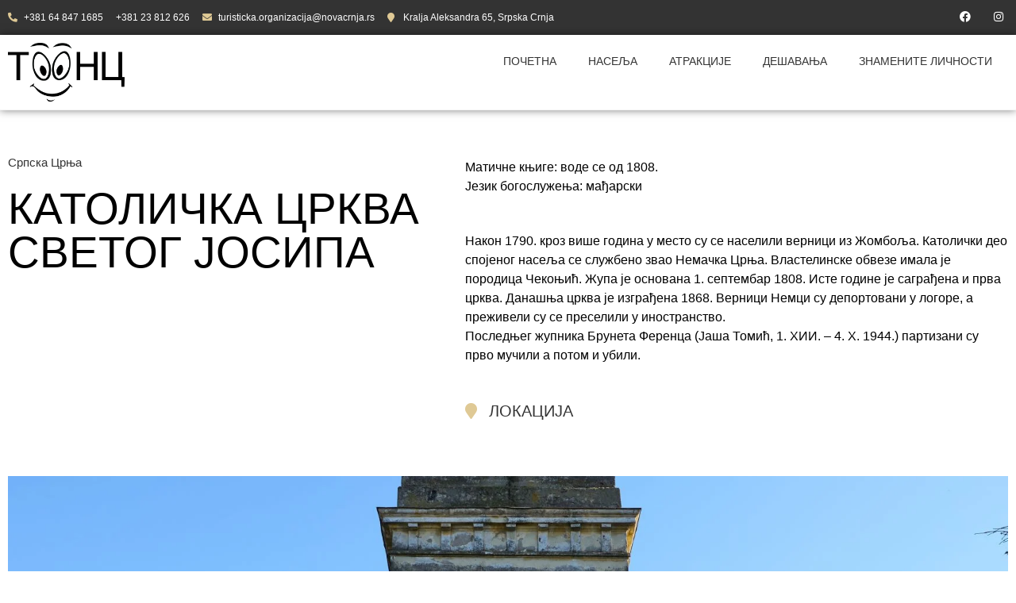

--- FILE ---
content_type: text/html; charset=UTF-8
request_url: https://toonovacrnja.rs/%D0%BA%D0%B0%D1%82%D0%BE%D0%BB%D0%B8%D1%87%D0%BA%D0%B0-%D1%86%D1%80%D0%BA%D0%B2%D0%B0-%D1%81%D0%B2%D0%B5%D1%82%D0%BE%D0%B3-%D1%98%D0%BE%D1%81%D0%B8%D0%BF%D0%B0/
body_size: 141962
content:
<!DOCTYPE html><html lang="en-US"><head><script data-no-optimize="1">var litespeed_docref=sessionStorage.getItem("litespeed_docref");litespeed_docref&&(Object.defineProperty(document,"referrer",{get:function(){return litespeed_docref}}),sessionStorage.removeItem("litespeed_docref"));</script> <meta charset="UTF-8"><style id="litespeed-ucss">body{border:0;outline:0;vertical-align:baseline}html{-webkit-text-size-adjust:100%;-ms-text-size-adjust:100%;box-sizing:border-box;font-size:93.75%}h1,h3,html,li{margin:0}body,html,li,p,ul{font-weight:inherit}h1,h3,html,li,p,ul{border:0;font-style:inherit;padding:0;vertical-align:baseline}li,p,ul{font-size:100%}body{color:#808285;background:#fff;font-style:normal;-webkit-font-smoothing:antialiased;-moz-osx-font-smoothing:grayscale;line-height:1.85714285714286;background-color:#fff;overflow-x:hidden;font-family:-apple-system,BlinkMacSystemFont,Segoe UI,Roboto,Oxygen-Sans,Ubuntu,Cantarell,Helvetica Neue,sans-serif;font-size:15px;font-size:1rem;line-height:var(--ast-body-line-height,1.65em)}main,nav{display:block}a{background-color:transparent}a:active,h1,h3,html,li,p,ul{outline:0}a:hover,a:visited{text-decoration:none}img{border:0;height:auto;max-width:100%;vertical-align:middle}.ast-container{max-width:100%;margin-left:auto;margin-right:auto}h1,h3{clear:both}.entry-content h1,.entry-content h3,h1,h3{color:#808285}*,:after,:before{box-sizing:inherit}ul{margin:0 0 1.5em 3em;list-style:disc}li>ul{margin-bottom:0;margin-left:1.5em}i{font-style:italic}a{color:#4169e1}a:focus,a:hover{color:#191970}a:focus{outline:thin dotted}a:hover{outline:0}.screen-reader-text{word-wrap:normal!important}.screen-reader-text:focus{background-color:#f1f1f1;border-radius:2px;box-shadow:0 0 2px 2px rgba(0,0,0,.6);clip:auto!important;color:#21759b;display:block;font-size:12.25px;font-size:.875rem;height:auto;left:5px;line-height:normal;padding:15px 23px 14px;text-decoration:none;top:5px;width:auto;z-index:100000}::selection{background:#0274be;background-color:var(--ast-global-color-0);color:#fff}body:not(.logged-in){position:relative}#page{position:relative;display:block}a,a:focus{text-decoration:none}a{transition:all .2s linear;color:var(--ast-global-color-0)}.entry-content h1,.entry-content h3{margin-bottom:20px}p{margin:0 0 1.75em}.ast-single-post .entry-title{line-height:1.2}.entry-title{font-weight:var(--ast-blog-title-font-weight,normal)}#primary{width:100%;margin:4em 0}.site-main .post-navigation{margin:0 0 1.5em;overflow:hidden}.post-navigation .nav-previous{position:relative;text-align:left}.post-navigation .nav-next{grid-column-start:2;text-align:right}.post-navigation a{background:0 0;font-size:1rem;padding:0 var(--ast-post-nav-space,1.5em);height:2.33333em;line-height:calc(2.33333em - 3px)}.hentry{margin:0 0 1.5em}.entry-content>:last-child{margin-bottom:0}.ast-single-post .entry-header.ast-header-without-markup{margin-bottom:0}.entry-header{margin-bottom:1.2em}.entry-content,.entry-header{word-wrap:break-word}.entry-content p{margin-bottom:1.6em}.entry-title{margin-bottom:.2em}.single .entry-header{margin-bottom:2em}.single .post-navigation{margin:0;padding:2em 0 0;border-top:1px solid var(--ast-single-post-border,var(--ast-border-color))}@media (max-width:768px){.single .post-navigation{padding-top:1.5em}}.single .post-navigation a{margin:2px;display:inline-block;text-align:center;color:#000}@media (min-width:421px){.single .post-navigation .nav-links{-js-display:flex;display:flex;width:100%}.single .post-navigation .nav-links .nav-previous+.nav-next,.single .post-navigation .nav-next,.single .post-navigation .nav-previous{width:50%}.single .post-navigation .nav-links>.nav-next a{max-width:50%;width:100%}}@media (max-width:420px){.single .post-navigation .ast-left-arrow,.single .post-navigation .ast-right-arrow{display:none}.single .post-navigation .nav-next,.single .post-navigation .nav-next a,.single .post-navigation .nav-previous,.single .post-navigation .nav-previous a{width:100%}.single .post-navigation .nav-previous{margin-bottom:1em}}.single .post-navigation .nav-links>.nav-next{width:100%;align-self:end}.single .entry-header .post-thumb{margin-bottom:2em}.single .entry-header .post-thumb img{margin-top:0;margin-bottom:0}:root{--ast-container-default-xlg-padding:6.67em;--ast-container-default-lg-padding:5.67em;--ast-container-default-slg-padding:4.34em;--ast-container-default-md-padding:3.34em;--ast-container-default-sm-padding:6.67em;--ast-container-default-xs-padding:2.4em;--ast-container-default-xxs-padding:1.4em;--ast-code-block-background:#eee;--ast-comment-inputs-background:#fafafa;--ast-normal-container-width:1920px;--ast-narrow-container-width:750px;--ast-blog-title-font-weight:400;--ast-blog-meta-weight:inherit}a:focus,a:hover{color:var(--ast-global-color-1)}.entry-content h3,.entry-title,h3{font-size:26px;font-size:1.7333333333333rem}.entry-content h1,h1{font-size:40px;font-size:2.6666666666667rem;font-weight:600;line-height:1.4em}.entry-content h3,h3{font-weight:600;line-height:1.3em}body{color:var(--ast-global-color-3)}.entry-meta,.entry-meta *,.single .nav-links .nav-next,.single .nav-links .nav-previous{color:var(--ast-global-color-0)}.entry-meta,.entry-meta *{line-height:1.45}.entry-meta a:not(.ast-button):focus,.entry-meta a:not(.ast-button):focus *,.entry-meta a:not(.ast-button):hover,.entry-meta a:not(.ast-button):hover *,.post-navigation a:hover{color:var(--ast-global-color-1)}.single .post-navigation a{color:var(--ast-global-color-0)}#ast-apply-coupon:focus-visible,#close:focus-visible,.ast-header-navigation-arrow:focus-visible,.ast-menu-toggle:focus-visible,.ast-orders-table__row .ast-orders-table__cell:focus-visible,.ast-search-menu-icon.slide-search a:focus-visible:focus-visible,.astra-search-icon:focus-visible,.button.search-submit:focus-visible,.normal-search:focus-visible,.site .skip-link:focus-visible,.woocommerce #minus_qty:focus-visible,.woocommerce #plus_qty:focus-visible,.woocommerce .astra-shop-summary-wrap a:focus-visible,.woocommerce .wc-proceed-to-checkout>.checkout-button:focus-visible,.woocommerce .woocommerce-MyAccount-navigation ul li a:focus-visible,.woocommerce .woocommerce-info a:focus-visible,.woocommerce .woocommerce-message a.button.wc-forward:focus-visible,.woocommerce .woocommerce-order-details .order-again>.button:focus-visible,.woocommerce a.wc-forward:focus-visible,.woocommerce-js .woocommerce-mini-cart-item a.remove:focus-visible,.wp-block-loginout input:focus-visible,a#ast-apply-coupon:focus-visible,a:focus-visible{outline-style:dotted;outline-color:inherit;outline-width:thin}@media (max-width:921px){.ast-plain-container.ast-no-sidebar #primary{padding:0}}.ast-plain-container.ast-no-sidebar #primary{margin-top:0;margin-bottom:0}@media (max-width:921px){#primary{padding:1.5em 0;margin:0}}.elementor-widget-heading h1.elementor-heading-title{line-height:1.4em}@media (min-width:544px){.ast-container{max-width:100%}}body{background-color:var(--ast-global-color-4);--wp--preset--color--black:#000;--wp--preset--color--cyan-bluish-gray:#abb8c3;--wp--preset--color--white:#fff;--wp--preset--color--pale-pink:#f78da7;--wp--preset--color--vivid-red:#cf2e2e;--wp--preset--color--luminous-vivid-orange:#ff6900;--wp--preset--color--luminous-vivid-amber:#fcb900;--wp--preset--color--light-green-cyan:#7bdcb5;--wp--preset--color--vivid-green-cyan:#00d084;--wp--preset--color--pale-cyan-blue:#8ed1fc;--wp--preset--color--vivid-cyan-blue:#0693e3;--wp--preset--color--vivid-purple:#9b51e0;--wp--preset--color--ast-global-color-0:var(--ast-global-color-0);--wp--preset--color--ast-global-color-1:var(--ast-global-color-1);--wp--preset--color--ast-global-color-2:var(--ast-global-color-2);--wp--preset--color--ast-global-color-3:var(--ast-global-color-3);--wp--preset--color--ast-global-color-4:var(--ast-global-color-4);--wp--preset--color--ast-global-color-5:var(--ast-global-color-5);--wp--preset--color--ast-global-color-6:var(--ast-global-color-6);--wp--preset--color--ast-global-color-7:var(--ast-global-color-7);--wp--preset--color--ast-global-color-8:var(--ast-global-color-8);--wp--preset--gradient--vivid-cyan-blue-to-vivid-purple:linear-gradient(135deg,rgba(6,147,227,1) 0%,#9b51e0 100%);--wp--preset--gradient--light-green-cyan-to-vivid-green-cyan:linear-gradient(135deg,#7adcb4 0%,#00d082 100%);--wp--preset--gradient--luminous-vivid-amber-to-luminous-vivid-orange:linear-gradient(135deg,rgba(252,185,0,1) 0%,rgba(255,105,0,1) 100%);--wp--preset--gradient--luminous-vivid-orange-to-vivid-red:linear-gradient(135deg,rgba(255,105,0,1) 0%,#cf2e2e 100%);--wp--preset--gradient--very-light-gray-to-cyan-bluish-gray:linear-gradient(135deg,#eee 0%,#a9b8c3 100%);--wp--preset--gradient--cool-to-warm-spectrum:linear-gradient(135deg,#4aeadc 0%,#9778d1 20%,#cf2aba 40%,#ee2c82 60%,#fb6962 80%,#fef84c 100%);--wp--preset--gradient--blush-light-purple:linear-gradient(135deg,#ffceec 0%,#9896f0 100%);--wp--preset--gradient--blush-bordeaux:linear-gradient(135deg,#fecda5 0%,#fe2d2d 50%,#6b003e 100%);--wp--preset--gradient--luminous-dusk:linear-gradient(135deg,#ffcb70 0%,#c751c0 50%,#4158d0 100%);--wp--preset--gradient--pale-ocean:linear-gradient(135deg,#fff5cb 0%,#b6e3d4 50%,#33a7b5 100%);--wp--preset--gradient--electric-grass:linear-gradient(135deg,#caf880 0%,#71ce7e 100%);--wp--preset--gradient--midnight:linear-gradient(135deg,#020381 0%,#2874fc 100%);--wp--preset--font-size--small:13px;--wp--preset--font-size--medium:20px;--wp--preset--font-size--large:36px;--wp--preset--font-size--x-large:42px;--wp--preset--spacing--20:.44rem;--wp--preset--spacing--30:.67rem;--wp--preset--spacing--40:1rem;--wp--preset--spacing--50:1.5rem;--wp--preset--spacing--60:2.25rem;--wp--preset--spacing--70:3.38rem;--wp--preset--spacing--80:5.06rem;--wp--preset--shadow--natural:6px 6px 9px rgba(0,0,0,.2);--wp--preset--shadow--deep:12px 12px 50px rgba(0,0,0,.4);--wp--preset--shadow--sharp:6px 6px 0px rgba(0,0,0,.2);--wp--preset--shadow--outlined:6px 6px 0px -3px rgba(255,255,255,1),6px 6px rgba(0,0,0,1);--wp--preset--shadow--crisp:6px 6px 0px rgba(0,0,0,1);margin:0;--wp--style--global--content-size:var(--wp--custom--ast-content-width-size);--wp--style--global--wide-size:var(--wp--custom--ast-wide-width-size);--wp--style--block-gap:24px;padding:0}@media (max-width:921px){.entry-content h1,h1{font-size:30px}.entry-content h3,h3{font-size:20px}}@media (max-width:544px){.entry-content h1,h1{font-size:30px}.entry-content h3,h3{font-size:20px}}@media (max-width:921px){html{font-size:85.5%}}@media (max-width:544px){html{font-size:85.5%}}@media (min-width:922px){.ast-container{max-width:1960px}.site-content .ast-container{display:flex}}@media (max-width:921px){.site-content .ast-container{flex-direction:column}}:root{--ast-global-color-0:#0170b9;--ast-global-color-1:#3a3a3a;--ast-global-color-2:#3a3a3a;--ast-global-color-3:#4b4f58;--ast-global-color-4:#f5f5f5;--ast-global-color-5:#fff;--ast-global-color-6:#e5e5e5;--ast-global-color-7:#424242;--ast-global-color-8:#000;--ast-border-color:#ddd}header.entry-header>:not(:last-child){margin-bottom:10px}.entry-content h1,.entry-content h3,h1,h3{color:var(--ast-global-color-2)}.elementor-widget-heading .elementor-heading-title{margin:0}.elementor-post.elementor-grid-item.hentry,p{margin-bottom:0}.elementor-screen-only,.screen-reader-text{top:0!important}:root{--e-global-color-astglobalcolor0:#0170b9;--e-global-color-astglobalcolor1:#3a3a3a;--e-global-color-astglobalcolor2:#3a3a3a;--e-global-color-astglobalcolor3:#4b4f58;--e-global-color-astglobalcolor4:#f5f5f5;--e-global-color-astglobalcolor5:#fff;--e-global-color-astglobalcolor6:#e5e5e5;--e-global-color-astglobalcolor7:#424242;--e-global-color-astglobalcolor8:#000}a:where(:not(.wp-element-button)){text-decoration:none}@font-face{font-display:swap;font-family:eicons;src:url(/wp-content/plugins/elementor/assets/lib/eicons/fonts/eicons.eot?5.29.0);src:url(/wp-content/plugins/elementor/assets/lib/eicons/fonts/eicons.eot?5.29.0#iefix)format("embedded-opentype"),url(/wp-content/plugins/elementor/assets/lib/eicons/fonts/eicons.woff2?5.29.0)format("woff2"),url(/wp-content/plugins/elementor/assets/lib/eicons/fonts/eicons.woff?5.29.0)format("woff"),url(/wp-content/plugins/elementor/assets/lib/eicons/fonts/eicons.ttf?5.29.0)format("truetype"),url(/wp-content/plugins/elementor/assets/lib/eicons/fonts/eicons.svg?5.29.0#eicon)format("svg");font-weight:400;font-style:normal}[class*=" eicon-"]{display:inline-block;font-family:eicons;font-size:inherit;font-weight:400;font-style:normal;font-variant:normal;line-height:1;text-rendering:auto;-webkit-font-smoothing:antialiased;-moz-osx-font-smoothing:grayscale}.eicon-menu-bar:before{content:""}.eicon-close:before{content:""}.elementor-screen-only,.screen-reader-text{position:absolute;width:1px;height:1px;margin:-1px;padding:0;overflow:hidden;clip:rect(0,0,0,0);border:0}.elementor *,.elementor :after,.elementor :before{box-sizing:border-box}.elementor a{box-shadow:none;text-decoration:none}.elementor img{height:auto;max-width:100%;border:0;border-radius:0;box-shadow:none}.elementor-element{--flex-direction:initial;--flex-wrap:initial;--justify-content:initial;--align-items:initial;--align-content:initial;--gap:initial;--flex-basis:initial;--flex-grow:initial;--flex-shrink:initial;--order:initial;--align-self:initial;flex-basis:var(--flex-basis);flex-grow:var(--flex-grow);flex-shrink:var(--flex-shrink);order:var(--order);align-self:var(--align-self)}.elementor-element:where(.e-con-full,.elementor-widget){flex-direction:var(--flex-direction);flex-wrap:var(--flex-wrap);justify-content:var(--justify-content);align-items:var(--align-items);align-content:var(--align-content);gap:var(--gap)}.elementor-align-left{text-align:left}:root{--page-title-display:block}h1.entry-title{display:var(--page-title-display)}.elementor-section{position:relative}.elementor-section .elementor-container{display:flex;margin-right:auto;margin-left:auto;position:relative}@media (max-width:1024px){.elementor-section .elementor-container{flex-wrap:wrap}}.elementor-section.elementor-section-items-middle>.elementor-container{align-items:center}.elementor-widget-wrap{position:relative;width:100%;flex-wrap:wrap;align-content:flex-start}.elementor:not(.elementor-bc-flex-widget) .elementor-widget-wrap{display:flex}.elementor-widget-wrap>.elementor-element{width:100%}.elementor-widget{position:relative}.elementor-widget:not(:last-child){margin-bottom:20px}.elementor-column{position:relative;min-height:1px;display:flex}.elementor-column-gap-default>.elementor-column>.elementor-element-populated{padding:10px}@media (min-width:768px){.elementor-column.elementor-col-25{width:25%}.elementor-column.elementor-col-50{width:50%}.elementor-column.elementor-col-100{width:100%}}@media (max-width:767px){.elementor-column{width:100%}}ul.elementor-icon-list-items.elementor-inline-items{display:flex;flex-wrap:wrap}ul.elementor-icon-list-items.elementor-inline-items .elementor-inline-item{word-break:break-word}.elementor-grid{display:grid;grid-column-gap:var(--grid-column-gap);grid-row-gap:var(--grid-row-gap)}.elementor-grid .elementor-grid-item{min-width:0}.elementor-grid-0 .elementor-grid{display:inline-block;width:100%;word-spacing:var(--grid-column-gap);margin-bottom:calc(-1*var(--grid-row-gap))}.elementor-grid-0 .elementor-grid .elementor-grid-item{display:inline-block;margin-bottom:var(--grid-row-gap);word-break:break-word}.elementor-grid-3 .elementor-grid{grid-template-columns:repeat(3,1fr)}@media (max-width:1024px){.elementor-grid-tablet-2 .elementor-grid{grid-template-columns:repeat(2,1fr)}}@media (max-width:767px){.elementor-grid-mobile-0 .elementor-grid{display:inline-block;width:100%;word-spacing:var(--grid-column-gap);margin-bottom:calc(-1*var(--grid-row-gap))}.elementor-grid-mobile-0 .elementor-grid .elementor-grid-item{display:inline-block;margin-bottom:var(--grid-row-gap);word-break:break-word}.elementor-grid-mobile-1 .elementor-grid{grid-template-columns:repeat(1,1fr)}}:is(.e-con,.e-con>.e-con-inner)>.elementor-background-video-container:before{content:var(--background-overlay);display:block;position:absolute;mix-blend-mode:var(--overlay-mix-blend-mode);opacity:var(--overlay-opacity);transition:var(--overlay-transition,.3s);z-index:1}:is(.e-con,.e-con>.e-con-inner)>.elementor-background-video-container,:is(.e-con,.e-con>.e-con-inner)>.elementor-background-video-container:before{border-radius:var(--border-radius);border-style:var(--border-style);border-color:var(--border-color);border-block-start-width:var(--border-block-start-width);border-inline-end-width:var(--border-inline-end-width);border-block-end-width:var(--border-block-end-width);border-inline-start-width:var(--border-inline-start-width);top:calc(0px - var(--border-block-start-width));left:calc(0px - var(--border-inline-start-width));width:max(100% + var(--border-inline-end-width) + var(--border-inline-start-width),100%);height:max(100% + var(--border-block-start-width) + var(--border-block-end-width),100%)}@media (max-width:767px){:is(.e-con,.e-con>.e-con-inner)>.elementor-background-video-container.elementor-hidden-phone{display:none}}:is(.e-con,.e-con>.e-con-inner)>.elementor-background-slideshow:before{z-index:2}.elementor-element .elementor-widget-container{transition:background .3s,border .3s,border-radius .3s,box-shadow .3s,transform var(--e-transform-transition-duration,.4s)}.elementor-icon{display:inline-block;line-height:1;transition:all .3s;color:#69727d;font-size:50px;text-align:center}.elementor-icon:hover{color:#69727d}.elementor-icon i{width:1em;height:1em;position:relative;display:block}.elementor-icon i:before{position:absolute;left:50%;transform:translateX(-50%)}.elementor-element{--swiper-theme-color:#000;--swiper-navigation-size:44px;--swiper-pagination-bullet-size:6px;--swiper-pagination-bullet-horizontal-gap:6px}.elementor-post__thumbnail__link{transition:none}.elementor .elementor-element ul.elementor-icon-list-items{padding:0}@media (max-width:767px){.elementor .elementor-hidden-mobile{display:none}}@media (min-width:768px) and (max-width:1024px){.elementor .elementor-hidden-tablet{display:none}}@media (min-width:1025px) and (max-width:99999px){.elementor .elementor-hidden-desktop{display:none}}.elementor-widget-n-menu .e-n-menu-heading .e-n-menu-title a:focus-visible,.elementor-widget-n-menu .e-n-menu-heading .e-n-menu-title button:focus-visible,.elementor-widget-n-tabs .e-n-tab-title:focus-visible{outline:5px auto -webkit-focus-ring-color}:where(.elementor-widget-n-accordion .e-n-accordion-item>.e-con){border:var(--n-accordion-border-width) var(--n-accordion-border-style) var(--n-accordion-border-color)}.elementor-heading-title{padding:0;margin:0;line-height:1}.elementor-widget.elementor-icon-list--layout-inline .elementor-widget-container{overflow:hidden}.elementor-widget .elementor-icon-list-items.elementor-inline-items{margin-right:-8px;margin-left:-8px}.elementor-widget .elementor-icon-list-items.elementor-inline-items .elementor-icon-list-item{margin-right:8px;margin-left:8px}.elementor-widget .elementor-icon-list-items.elementor-inline-items .elementor-icon-list-item:after{width:auto;left:auto;position:relative;height:100%;border-top:0;border-bottom:0;border-right:0;border-left-width:1px;border-style:solid;right:-8px}.elementor-widget .elementor-icon-list-items{list-style-type:none;margin:0;padding:0}.elementor-widget .elementor-icon-list-item{margin:0;padding:0;position:relative}.elementor-widget .elementor-icon-list-item:after{position:absolute;bottom:0;width:100%}.elementor-widget .elementor-icon-list-item,.elementor-widget .elementor-icon-list-item a{display:flex;font-size:inherit;align-items:var(--icon-vertical-align,center)}.elementor-widget .elementor-icon-list-icon+.elementor-icon-list-text{align-self:center;padding-left:5px}.elementor-widget .elementor-icon-list-icon{display:flex;position:relative;top:var(--icon-vertical-offset,initial)}.elementor-widget .elementor-icon-list-icon i{width:1.25em;font-size:var(--e-icon-list-icon-size)}.elementor-widget.elementor-widget-icon-list .elementor-icon-list-icon{text-align:var(--e-icon-list-icon-align)}.elementor-widget.elementor-list-item-link-full_width a{width:100%}.elementor-widget.elementor-align-left .elementor-icon-list-item{justify-content:flex-start;text-align:left}.elementor-widget:not(.elementor-align-right) .elementor-icon-list-item:after{left:0}.elementor-widget:not(.elementor-align-left) .elementor-icon-list-item:after{right:0}@media (min-width:-1){.elementor-widget:not(.elementor-widescreen-align-right) .elementor-icon-list-item:after{left:0}.elementor-widget:not(.elementor-widescreen-align-left) .elementor-icon-list-item:after{right:0}}@media (max-width:-1){.elementor-widget:not(.elementor-laptop-align-right) .elementor-icon-list-item:after{left:0}.elementor-widget:not(.elementor-laptop-align-left) .elementor-icon-list-item:after{right:0}.elementor-widget:not(.elementor-tablet_extra-align-right) .elementor-icon-list-item:after{left:0}.elementor-widget:not(.elementor-tablet_extra-align-left) .elementor-icon-list-item:after{right:0}}@media (max-width:1024px){.elementor-widget:not(.elementor-tablet-align-right) .elementor-icon-list-item:after{left:0}.elementor-widget:not(.elementor-tablet-align-left) .elementor-icon-list-item:after{right:0}}@media (max-width:-1){.elementor-widget:not(.elementor-mobile_extra-align-right) .elementor-icon-list-item:after{left:0}.elementor-widget:not(.elementor-mobile_extra-align-left) .elementor-icon-list-item:after{right:0}}@media (max-width:767px){.elementor-widget:not(.elementor-mobile-align-right) .elementor-icon-list-item:after{left:0}.elementor-widget:not(.elementor-mobile-align-left) .elementor-icon-list-item:after{right:0}}.elementor-widget-image{text-align:center}.elementor-widget-image a{display:inline-block}.elementor-widget-image img{vertical-align:middle;display:inline-block}.elementor-widget-social-icons.elementor-grid-0 .elementor-widget-container,.elementor-widget-social-icons.elementor-grid-mobile-0 .elementor-widget-container{line-height:1;font-size:0}.elementor-widget-social-icons .elementor-grid{grid-column-gap:var(--grid-column-gap,5px);grid-row-gap:var(--grid-row-gap,5px);grid-template-columns:var(--grid-template-columns);justify-content:var(--justify-content,center);justify-items:var(--justify-content,center)}.elementor-icon.elementor-social-icon{font-size:var(--icon-size,25px);line-height:var(--icon-size,25px);width:calc(var(--icon-size, 25px) + 2*var(--icon-padding, .5em));height:calc(var(--icon-size, 25px) + 2*var(--icon-padding, .5em))}.elementor-social-icon{--e-social-icon-icon-color:#fff;display:inline-flex;background-color:#69727d;align-items:center;justify-content:center;text-align:center;cursor:pointer}.elementor-social-icon i{color:var(--e-social-icon-icon-color)}.elementor-social-icon:last-child{margin:0}.elementor-social-icon:hover{opacity:.9;color:#fff}.elementor-social-icon-facebook,.elementor-social-icon-facebook-f{background-color:#3b5998}.elementor-social-icon-google-plus-g{background-color:#dd4b39}.elementor-social-icon-instagram{background-color:#262626}.elementor-social-icon-snapchat{background-color:#fffc00}.elementor-social-icon-twitter{background-color:#1da1f2}.elementor-widget-tabs .elementor-tab-desktop-title:focus-visible{border:1px solid #000}@font-face{font-display:swap;font-family:swiper-icons;src:url(data:application/font-woff;charset=utf-8;base64,\ [base64]//wADZ2x5ZgAAAywAAADMAAAD2MHtryVoZWFkAAABbAAAADAAAAA2E2+eoWhoZWEAAAGcAAAAHwAAACQC9gDzaG10eAAAAigAAAAZAAAArgJkABFsb2NhAAAC0AAAAFoAAABaFQAUGG1heHAAAAG8AAAAHwAAACAAcABAbmFtZQAAA/gAAAE5AAACXvFdBwlwb3N0AAAFNAAAAGIAAACE5s74hXjaY2BkYGAAYpf5Hu/j+W2+MnAzMYDAzaX6QjD6/4//Bxj5GA8AuRwMYGkAPywL13jaY2BkYGA88P8Agx4j+/8fQDYfA1AEBWgDAIB2BOoAeNpjYGRgYNBh4GdgYgABEMnIABJzYNADCQAACWgAsQB42mNgYfzCOIGBlYGB0YcxjYGBwR1Kf2WQZGhhYGBiYGVmgAFGBiQQkOaawtDAoMBQxXjg/wEGPcYDDA4wNUA2CCgwsAAAO4EL6gAAeNpj2M0gyAACqxgGNWBkZ2D4/wMA+xkDdgAAAHjaY2BgYGaAYBkGRgYQiAHyGMF8FgYHIM3DwMHABGQrMOgyWDLEM1T9/w8UBfEMgLzE////P/5//f/V/xv+r4eaAAeMbAxwIUYmIMHEgKYAYjUcsDAwsLKxc3BycfPw8jEQA/[base64]/uznmfPFBNODM2K7MTQ45YEAZqGP81AmGGcF3iPqOop0r1SPTaTbVkfUe4HXj97wYE+yNwWYxwWu4v1ugWHgo3S1XdZEVqWM7ET0cfnLGxWfkgR42o2PvWrDMBSFj/IHLaF0zKjRgdiVMwScNRAoWUoH78Y2icB/yIY09An6AH2Bdu/UB+yxopYshQiEvnvu0dURgDt8QeC8PDw7Fpji3fEA4z/PEJ6YOB5hKh4dj3EvXhxPqH/SKUY3rJ7srZ4FZnh1PMAtPhwP6fl2PMJMPDgeQ4rY8YT6Gzao0eAEA409DuggmTnFnOcSCiEiLMgxCiTI6Cq5DZUd3Qmp10vO0LaLTd2cjN4fOumlc7lUYbSQcZFkutRG7g6JKZKy0RmdLY680CDnEJ+UMkpFFe1RN7nxdVpXrC4aTtnaurOnYercZg2YVmLN/d/gczfEimrE/fs/bOuq29Zmn8tloORaXgZgGa78yO9/cnXm2BpaGvq25Dv9S4E9+5SIc9PqupJKhYFSSl47+Qcr1mYNAAAAeNptw0cKwkAAAMDZJA8Q7OUJvkLsPfZ6zFVERPy8qHh2YER+3i/BP83vIBLLySsoKimrqKqpa2hp6+jq6RsYGhmbmJqZSy0sraxtbO3sHRydnEMU4uR6yx7JJXveP7WrDycAAAAAAAH//wACeNpjYGRgYOABYhkgZgJCZgZNBkYGLQZtIJsFLMYAAAw3ALgAeNolizEKgDAQBCchRbC2sFER0YD6qVQiBCv/H9ezGI6Z5XBAw8CBK/m5iQQVauVbXLnOrMZv2oLdKFa8Pjuru2hJzGabmOSLzNMzvutpB3N42mNgZGBg4GKQYzBhYMxJLMlj4GBgAYow/P/PAJJhLM6sSoWKfWCAAwDAjgbRAAB42mNgYGBkAIIbCZo5IPrmUn0hGA0AO8EFTQAA);font-weight:400;font-style:normal}:root{--swiper-theme-color:#007aff;--swiper-navigation-size:44px}.elementor-kit-4{--e-global-color-primary:#333;--e-global-color-secondary:#dfc995;--e-global-color-text:#333;--e-global-color-accent:#dfc995;--e-global-color-462d396:#fff;--e-global-typography-primary-font-family:"Montserrat";--e-global-typography-primary-font-weight:600;--e-global-typography-secondary-font-family:"Montserrat";--e-global-typography-secondary-font-weight:400;--e-global-typography-text-font-family:"Montserrat";--e-global-typography-text-font-weight:400;--e-global-typography-accent-font-family:"Montserrat";--e-global-typography-accent-font-weight:500;font-family:"Montserrat",Sans-serif;background-color:#fff}.elementor-section.elementor-section-boxed>.elementor-container{max-width:1360px}.elementor-widget:not(:last-child){margin-block-end:20px}.elementor-element{--widgets-spacing:20px 20px}@media (max-width:1024px){.elementor-section.elementor-section-boxed>.elementor-container{max-width:1024px}}@media (max-width:767px){.elementor-section.elementor-section-boxed>.elementor-container{max-width:767px}}.elementor-location-footer:before,.elementor-location-header:before{content:"";display:table;clear:both}.elementor-icon-list-items .elementor-icon-list-item .elementor-icon-list-text{display:inline-block}.elementor-widget-posts:after{display:none}.elementor-posts-container:not(.elementor-posts-masonry){align-items:stretch}.elementor-posts-container .elementor-post{padding:0;margin:0}.elementor-posts-container .elementor-post__excerpt{flex-grow:var(--read-more-alignment,0)}.elementor-posts-container .elementor-post__thumbnail{overflow:hidden}.elementor-posts-container .elementor-post__thumbnail img{display:block;width:100%;max-height:none;max-width:none;transition:filter .3s}.elementor-posts-container .elementor-post__thumbnail__link{position:relative;display:block;width:100%}.elementor-posts .elementor-post{flex-direction:column;transition-property:background,border,box-shadow;transition-duration:.25s}.elementor-posts .elementor-post__title{font-size:18px;margin:0}.elementor-posts .elementor-post__excerpt{margin-bottom:10px}.elementor-posts .elementor-post__excerpt p{margin:0;line-height:1.5em;font-size:14px;color:#777}.elementor-posts .elementor-post__text{display:var(--item-display,block);flex-direction:column;flex-grow:1}.elementor-posts .elementor-post__read-more{font-size:12px;font-weight:700;align-self:flex-start}.elementor-posts .elementor-post__thumbnail{position:relative}.elementor-posts--thumbnail-top .elementor-post__thumbnail__link{margin-bottom:20px}.elementor-posts--thumbnail-top .elementor-post__text{width:100%}.elementor-nav-menu--layout-horizontal,.elementor-nav-menu--layout-horizontal .elementor-nav-menu>li,.elementor-posts .elementor-post{display:flex}.elementor-posts .elementor-post__card{display:flex;flex-direction:column;overflow:hidden;position:relative;background-color:#fff;width:100%;min-height:100%;border-radius:3px;border:0 solid #69727d;transition:all .25s}.elementor-posts .elementor-post__card .elementor-post__thumbnail{position:relative;transform-style:preserve-3d;-webkit-transform-style:preserve-3d}.elementor-posts .elementor-post__card .elementor-post__thumbnail img{width:calc(100% + 1px)}.elementor-posts .elementor-post__card .elementor-post__text{padding:0 30px;margin-bottom:0;margin-top:20px}.elementor-posts .elementor-post__card .elementor-post__read-more{margin-bottom:20px;display:inline-block}.elementor-posts .elementor-post__card .elementor-post__title{font-size:21px}.elementor-posts .elementor-post__card .elementor-post__excerpt{line-height:1.7;margin-bottom:25px}.elementor-posts .elementor-post__card .elementor-post__title{margin-bottom:25px}.elementor-posts .elementor-post__card .elementor-post__badge,.elementor-posts .elementor-post__card .elementor-post__read-more{text-transform:uppercase}.elementor-posts .elementor-post__badge{position:absolute;top:0;background:#69727d;color:#fff;font-size:12px;padding:.6em 1.2em;line-height:1;font-weight:400;margin:20px;border-radius:999px}.elementor-posts__hover-gradient .elementor-post__card .elementor-post__thumbnail__link:after{display:block;content:"";background-image:linear-gradient(0deg,rgba(0,0,0,.35),transparent 75%);background-repeat:no-repeat;height:100%;width:100%;position:absolute;bottom:0;opacity:1;transition:all .3s ease-out}.elementor-posts__hover-gradient .elementor-post__card:hover .elementor-post__thumbnail__link:after{opacity:.5}.elementor-card-shadow-yes .elementor-post__card{box-shadow:0 0 10px 0 rgba(0,0,0,.15)}.elementor-card-shadow-yes .elementor-post__card:hover{box-shadow:0 0 30px 0 rgba(0,0,0,.15)}.elementor-flip-box__button.elementor-button:focus-visible{background:0 0;text-decoration:none}.elementor-flip-box--effect-flip .elementor-flip-box:focus-visible .elementor-flip-box__back,.elementor-flip-box--effect-push .elementor-flip-box:focus-visible .elementor-flip-box__back,.elementor-flip-box--effect-slide .elementor-flip-box:focus-visible .elementor-flip-box__back{transform:none}.elementor-flip-box--effect-flip.elementor-flip-box--direction-right .elementor-flip-box:focus-visible .elementor-flip-box__front{transform:rotateX(0) rotateY(180deg)}.elementor-flip-box--effect-flip.elementor-flip-box--direction-left .elementor-flip-box:focus-visible .elementor-flip-box__front{transform:rotateX(0) rotateY(-180deg)}.elementor-flip-box--effect-flip.elementor-flip-box--direction-up .elementor-flip-box:focus-visible .elementor-flip-box__front{transform:rotateX(180deg) rotateY(0)}.elementor-flip-box--effect-flip.elementor-flip-box--direction-down .elementor-flip-box:focus-visible .elementor-flip-box__front{transform:rotateX(-180deg) rotateY(0)}.elementor-flip-box--effect-push.elementor-flip-box--direction-right .elementor-flip-box:focus-visible .elementor-flip-box__front{transform:translateX(100%) translateY(0)}.elementor-flip-box--effect-push.elementor-flip-box--direction-left .elementor-flip-box:focus-visible .elementor-flip-box__front{transform:translateX(-100%) translateY(0)}.elementor-flip-box--effect-push.elementor-flip-box--direction-up .elementor-flip-box:focus-visible .elementor-flip-box__front{transform:translateX(0) translateY(-100%)}.elementor-flip-box--effect-push.elementor-flip-box--direction-down .elementor-flip-box:focus-visible .elementor-flip-box__front{transform:translateX(0) translateY(100%)}.elementor-flip-box--effect-zoom-out .elementor-flip-box:focus-visible .elementor-flip-box__front{width:0;opacity:0;transform:scale(.7);transition:transform .8s,opacity .7s .1s,width .1ms .7s}.elementor-flip-box--effect-zoom-in .elementor-flip-box:focus-visible .elementor-flip-box__back{transition:transform .7s,opacity .5s;opacity:1;transform:scale(1)}.elementor-flip-box--effect-fade .elementor-flip-box:focus-visible .elementor-flip-box__back{opacity:1}.elementor-item:after,.elementor-item:before{display:block;position:absolute;transition:.3s;transition-timing-function:cubic-bezier(.58,.3,.005,1)}.elementor-item:not(:hover):not(:focus):not(.elementor-item-active):not(.highlighted):after,.elementor-item:not(:hover):not(:focus):not(.elementor-item-active):not(.highlighted):before{opacity:0}.elementor-item:focus:after,.elementor-item:focus:before,.elementor-item:hover:after,.elementor-item:hover:before{transform:scale(1)}.e--pointer-double-line .elementor-item:after,.e--pointer-double-line .elementor-item:before{height:3px;width:100%;left:0;background-color:#3f444b;z-index:2}.e--pointer-double-line.e--animation-grow .elementor-item:not(:hover):not(:focus):not(.elementor-item-active):not(.highlighted):after,.e--pointer-double-line.e--animation-grow .elementor-item:not(:hover):not(:focus):not(.elementor-item-active):not(.highlighted):before,.e--pointer-overline.e--animation-grow .elementor-item:not(:hover):not(:focus):not(.elementor-item-active):not(.highlighted):after,.e--pointer-overline.e--animation-grow .elementor-item:not(:hover):not(:focus):not(.elementor-item-active):not(.highlighted):before,.e--pointer-underline.e--animation-grow .elementor-item:not(:hover):not(:focus):not(.elementor-item-active):not(.highlighted):after,.e--pointer-underline.e--animation-grow .elementor-item:not(:hover):not(:focus):not(.elementor-item-active):not(.highlighted):before{height:0;width:0;left:50%}.e--pointer-double-line.e--animation-drop-out .elementor-item:not(:hover):not(:focus):not(.elementor-item-active):not(.highlighted):before,.e--pointer-overline.e--animation-drop-out .elementor-item:not(:hover):not(:focus):not(.elementor-item-active):not(.highlighted):before,.e--pointer-underline.e--animation-drop-out .elementor-item:not(:hover):not(:focus):not(.elementor-item-active):not(.highlighted):before{top:10px}.e--pointer-double-line.e--animation-drop-out .elementor-item:not(:hover):not(:focus):not(.elementor-item-active):not(.highlighted):after,.e--pointer-overline.e--animation-drop-out .elementor-item:not(:hover):not(:focus):not(.elementor-item-active):not(.highlighted):after,.e--pointer-underline.e--animation-drop-out .elementor-item:not(:hover):not(:focus):not(.elementor-item-active):not(.highlighted):after{bottom:10px}.e--pointer-double-line.e--animation-drop-in .elementor-item:not(:hover):not(:focus):not(.elementor-item-active):not(.highlighted):before,.e--pointer-overline.e--animation-drop-in .elementor-item:not(:hover):not(:focus):not(.elementor-item-active):not(.highlighted):before,.e--pointer-underline.e--animation-drop-in .elementor-item:not(:hover):not(:focus):not(.elementor-item-active):not(.highlighted):before{top:-10px}.e--pointer-double-line.e--animation-drop-in .elementor-item:not(:hover):not(:focus):not(.elementor-item-active):not(.highlighted):after,.e--pointer-overline.e--animation-drop-in .elementor-item:not(:hover):not(:focus):not(.elementor-item-active):not(.highlighted):after,.e--pointer-underline.e--animation-drop-in .elementor-item:not(:hover):not(:focus):not(.elementor-item-active):not(.highlighted):after{bottom:-10px}.e--pointer-double-line .elementor-item:before{content:"";top:0}.e--pointer-double-line.e--animation-slide .elementor-item:not(:hover):not(:focus):not(.elementor-item-active):not(.highlighted):before,.e--pointer-overline.e--animation-slide .elementor-item:not(:hover):not(:focus):not(.elementor-item-active):not(.highlighted):before{width:10px;left:-20px}.e--pointer-double-line .elementor-item:after{content:"";bottom:0}.e--pointer-double-line.e--animation-slide .elementor-item:not(:hover):not(:focus):not(.elementor-item-active):not(.highlighted):after,.e--pointer-underline.e--animation-slide .elementor-item:not(:hover):not(:focus):not(.elementor-item-active):not(.highlighted):after{width:10px;inset-inline-start:100%}.e--pointer-framed.e--animation-grow .elementor-item:not(:hover):not(:focus):not(.elementor-item-active):not(.highlighted):before{transform:scale(.75)}.e--pointer-framed.e--animation-shrink .elementor-item:not(:hover):not(:focus):not(.elementor-item-active):not(.highlighted):before{transform:scale(1.25)}.e--pointer-background.e--animation-shrink .elementor-item:not(:hover):not(:focus):not(.elementor-item-active):not(.highlighted):before{transform:scale(1.2);transition:.3s}.e--pointer-background.e--animation-sweep-left .elementor-item:not(:hover):not(:focus):not(.elementor-item-active):not(.highlighted):before{left:100%}.e--pointer-background.e--animation-sweep-right .elementor-item:not(:hover):not(:focus):not(.elementor-item-active):not(.highlighted):before{right:100%}.e--pointer-background.e--animation-sweep-up .elementor-item:not(:hover):not(:focus):not(.elementor-item-active):not(.highlighted):before{top:100%}.e--pointer-background.e--animation-sweep-down .elementor-item:not(:hover):not(:focus):not(.elementor-item-active):not(.highlighted):before{bottom:100%}.e--pointer-background.e--animation-shutter-out-vertical .elementor-item:not(:hover):not(:focus):not(.elementor-item-active):not(.highlighted):before{bottom:50%;top:50%}.e--pointer-background.e--animation-shutter-out-horizontal .elementor-item:not(:hover):not(:focus):not(.elementor-item-active):not(.highlighted):before{right:50%;left:50%}.elementor-nav-menu--main .elementor-nav-menu a{transition:.4s}.elementor-nav-menu--main .elementor-nav-menu a,.elementor-nav-menu--main .elementor-nav-menu a:focus,.elementor-nav-menu--main .elementor-nav-menu a:hover{padding:13px 20px}.elementor-nav-menu--main .elementor-nav-menu ul{position:absolute;width:12em;border-width:0;border-style:solid;padding:0}.elementor-nav-menu--layout-horizontal .elementor-nav-menu{display:flex;flex-wrap:wrap}.elementor-nav-menu--layout-horizontal .elementor-nav-menu a{white-space:nowrap;flex-grow:1}.elementor-nav-menu--layout-horizontal .elementor-nav-menu>li ul{top:100%!important}.elementor-nav-menu--layout-horizontal .elementor-nav-menu>li:not(:first-child)>a{margin-inline-start:var(--e-nav-menu-horizontal-menu-item-margin)}.elementor-nav-menu--layout-horizontal .elementor-nav-menu>li:not(:first-child)>ul{left:var(--e-nav-menu-horizontal-menu-item-margin)!important}.elementor-nav-menu--layout-horizontal .elementor-nav-menu>li:not(:last-child)>a{margin-inline-end:var(--e-nav-menu-horizontal-menu-item-margin)}.elementor-nav-menu--layout-horizontal .elementor-nav-menu>li:not(:last-child):after{content:var(--e-nav-menu-divider-content,none);height:var(--e-nav-menu-divider-height,35%);border-left:var(--e-nav-menu-divider-width,2px) var(--e-nav-menu-divider-style,solid) var(--e-nav-menu-divider-color,#000);border-bottom-color:var(--e-nav-menu-divider-color,#000);border-right-color:var(--e-nav-menu-divider-color,#000);border-top-color:var(--e-nav-menu-divider-color,#000);align-self:center}.elementor-nav-menu__align-end .elementor-nav-menu{margin-inline-start:auto;justify-content:flex-end}.elementor-widget-nav-menu .elementor-widget-container{display:flex;flex-direction:column}.elementor-nav-menu{position:relative;z-index:2}.elementor-nav-menu:after{content:" ";display:block;height:0;font:0/0 serif;clear:both;visibility:hidden;overflow:hidden}.elementor-nav-menu,.elementor-nav-menu li,.elementor-nav-menu ul{display:block;list-style:none;margin:0;padding:0;line-height:normal;-webkit-tap-highlight-color:transparent}.elementor-nav-menu ul{display:none}.elementor-nav-menu a,.elementor-nav-menu li{position:relative}.elementor-nav-menu li{border-width:0}.elementor-nav-menu a{display:flex;align-items:center}.elementor-nav-menu a,.elementor-nav-menu a:focus,.elementor-nav-menu a:hover{padding:10px 20px;line-height:20px}.elementor-nav-menu--dropdown .elementor-item:focus,.elementor-nav-menu--dropdown .elementor-item:hover,.elementor-sub-item:focus,.elementor-sub-item:hover{background-color:#3f444b;color:#fff}.elementor-menu-toggle{display:flex;align-items:center;justify-content:center;font-size:var(--nav-menu-icon-size,22px);padding:.25em;cursor:pointer;border:0 solid;border-radius:3px;background-color:rgba(0,0,0,.05);color:#33373d}.elementor-menu-toggle:not(.elementor-active) .elementor-menu-toggle__icon--close{display:none}.elementor-nav-menu--dropdown{background-color:#fff;font-size:13px}.elementor-nav-menu--dropdown.elementor-nav-menu__container{margin-top:10px;transition:max-height .3s,transform .3s;transform-origin:top;overflow-y:auto;overflow-x:hidden}.elementor-nav-menu--dropdown.elementor-nav-menu__container .elementor-sub-item{font-size:.85em}.elementor-nav-menu--dropdown a{color:#33373d}ul.elementor-nav-menu--dropdown a,ul.elementor-nav-menu--dropdown a:focus,ul.elementor-nav-menu--dropdown a:hover{text-shadow:none;border-left:8px solid transparent}.elementor-nav-menu--toggle{--menu-height:100vh}.elementor-nav-menu--toggle .elementor-menu-toggle:not(.elementor-active)+.elementor-nav-menu__container{transform:scaleY(0);max-height:0;overflow:hidden}.elementor-nav-menu--stretch .elementor-nav-menu__container.elementor-nav-menu--dropdown{position:absolute;z-index:9997}@media (max-width:1024px){.elementor-nav-menu--dropdown-tablet .elementor-nav-menu--main{display:none}}@media (min-width:1025px){.elementor-nav-menu--dropdown-tablet .elementor-menu-toggle,.elementor-nav-menu--dropdown-tablet .elementor-nav-menu--dropdown{display:none}.elementor-nav-menu--dropdown-tablet nav.elementor-nav-menu--dropdown.elementor-nav-menu__container{overflow-y:hidden}}.elementor-gallery__container{min-height:1px}:where(.elementor-widget-n-menu .e-n-menu-content>.e-con){background-color:#fff}.elementor-widget-n-menu .e-n-menu-toggle:focus-visible{outline:5px auto -webkit-focus-ring-color}.elementor-widget-n-menu.e-fit_to_content :where(.e-n-menu-content>.e-con){--width:fit-content}.elementor-widget-n-menu.e-fit_to_content :where(.e-n-menu-content>.e-con).e-empty{--empty-top-level-menu-content-container-min-width:400px;--width:var(--empty-top-level-menu-content-container-min-width)}.elementor-widget-n-menu.e-fit_to_content :where(.e-n-menu-content>.e-con) .e-con.e-empty{--nested-containers-min-width-for-dropzone:150px;min-width:var(--nested-containers-min-width-for-dropzone)}.elementor-widget-taxonomy-filter .e-filter-item:focus-visible{outline:5px auto -webkit-focus-ring-color}@font-face{font-display:swap;font-family:"Font Awesome 5 Brands";font-style:normal;font-weight:400;font-display:block;src:url(/wp-content/plugins/elementor/assets/lib/font-awesome/webfonts/fa-brands-400.eot);src:url(/wp-content/plugins/elementor/assets/lib/font-awesome/webfonts/fa-brands-400.eot?#iefix)format("embedded-opentype"),url(/wp-content/plugins/elementor/assets/lib/font-awesome/webfonts/fa-brands-400.woff2)format("woff2"),url(/wp-content/plugins/elementor/assets/lib/font-awesome/webfonts/fa-brands-400.woff)format("woff"),url(/wp-content/plugins/elementor/assets/lib/font-awesome/webfonts/fa-brands-400.ttf)format("truetype"),url(/wp-content/plugins/elementor/assets/lib/font-awesome/webfonts/fa-brands-400.svg#fontawesome)format("svg")}@font-face{font-display:swap;font-family:"Font Awesome 5 Free";font-style:normal;font-weight:400;font-display:block;src:url(/wp-content/plugins/elementor/assets/lib/font-awesome/webfonts/fa-regular-400.eot);src:url(/wp-content/plugins/elementor/assets/lib/font-awesome/webfonts/fa-regular-400.eot?#iefix)format("embedded-opentype"),url(/wp-content/plugins/elementor/assets/lib/font-awesome/webfonts/fa-regular-400.woff2)format("woff2"),url(/wp-content/plugins/elementor/assets/lib/font-awesome/webfonts/fa-regular-400.woff)format("woff"),url(/wp-content/plugins/elementor/assets/lib/font-awesome/webfonts/fa-regular-400.ttf)format("truetype"),url(/wp-content/plugins/elementor/assets/lib/font-awesome/webfonts/fa-regular-400.svg#fontawesome)format("svg")}@font-face{font-display:swap;font-family:"Font Awesome 5 Free";font-style:normal;font-weight:900;font-display:block;src:url(/wp-content/plugins/elementor/assets/lib/font-awesome/webfonts/fa-solid-900.eot);src:url(/wp-content/plugins/elementor/assets/lib/font-awesome/webfonts/fa-solid-900.eot?#iefix)format("embedded-opentype"),url(/wp-content/plugins/elementor/assets/lib/font-awesome/webfonts/fa-solid-900.woff2)format("woff2"),url(/wp-content/plugins/elementor/assets/lib/font-awesome/webfonts/fa-solid-900.woff)format("woff"),url(/wp-content/plugins/elementor/assets/lib/font-awesome/webfonts/fa-solid-900.ttf)format("truetype"),url(/wp-content/plugins/elementor/assets/lib/font-awesome/webfonts/fa-solid-900.svg#fontawesome)format("svg")}.elementor-widget-heading .elementor-heading-title{color:var(--e-global-color-primary);font-family:var(--e-global-typography-primary-font-family),Sans-serif;font-weight:var(--e-global-typography-primary-font-weight)}.elementor-widget-text-editor{color:var(--e-global-color-text);font-family:var(--e-global-typography-text-font-family),Sans-serif;font-weight:var(--e-global-typography-text-font-weight)}.elementor-widget-icon-list .elementor-icon-list-item:not(:last-child):after{border-color:var(--e-global-color-text)}.elementor-widget-icon-list .elementor-icon-list-icon i{color:var(--e-global-color-primary)}.elementor-widget-icon-list .elementor-icon-list-item>.elementor-icon-list-text,.elementor-widget-icon-list .elementor-icon-list-item>a,.elementor-widget-posts .elementor-post__excerpt p{font-family:var(--e-global-typography-text-font-family),Sans-serif;font-weight:var(--e-global-typography-text-font-weight)}.elementor-835 .elementor-element.elementor-element-1c81a52f .elementor-icon-list-item:hover .elementor-icon-list-text,.elementor-widget-icon-list .elementor-icon-list-text{color:var(--e-global-color-secondary)}.elementor-widget-posts .elementor-post__title,.elementor-widget-posts .elementor-post__title a{color:var(--e-global-color-secondary);font-family:var(--e-global-typography-primary-font-family),Sans-serif;font-weight:var(--e-global-typography-primary-font-weight)}.elementor-widget-posts .elementor-post__read-more{color:var(--e-global-color-accent)}.elementor-widget-posts .elementor-post__card .elementor-post__badge,.elementor-widget-posts a.elementor-post__read-more{font-family:var(--e-global-typography-accent-font-family),Sans-serif;font-weight:var(--e-global-typography-accent-font-weight)}.elementor-widget-posts .elementor-post__card .elementor-post__badge{background-color:var(--e-global-color-accent)}.elementor-widget-gallery{--galleries-title-color-normal:var(--e-global-color-primary);--galleries-title-color-hover:var(--e-global-color-secondary);--galleries-pointer-bg-color-hover:var(--e-global-color-accent);--gallery-title-color-active:var(--e-global-color-secondary);--galleries-pointer-bg-color-active:var(--e-global-color-accent)}.elementor-widget-nav-menu .elementor-nav-menu .elementor-item{font-family:var(--e-global-typography-primary-font-family),Sans-serif;font-weight:var(--e-global-typography-primary-font-weight)}.elementor-widget-nav-menu .elementor-nav-menu--main .elementor-item{color:var(--e-global-color-text);fill:var(--e-global-color-text)}.elementor-widget-nav-menu .elementor-nav-menu--main .elementor-item:focus,.elementor-widget-nav-menu .elementor-nav-menu--main .elementor-item:hover{color:var(--e-global-color-accent);fill:var(--e-global-color-accent)}.elementor-widget-nav-menu .elementor-nav-menu--main:not(.e--pointer-framed) .elementor-item:after,.elementor-widget-nav-menu .elementor-nav-menu--main:not(.e--pointer-framed) .elementor-item:before{background-color:var(--e-global-color-accent)}.elementor-widget-nav-menu{--e-nav-menu-divider-color:var(--e-global-color-text)}.elementor-widget-nav-menu .elementor-nav-menu--dropdown .elementor-item,.elementor-widget-nav-menu .elementor-nav-menu--dropdown .elementor-sub-item{font-family:var(--e-global-typography-accent-font-family),Sans-serif;font-weight:var(--e-global-typography-accent-font-weight)}.elementor-835 .elementor-element.elementor-element-422f5f7a>.elementor-container{max-width:1360px}.elementor-835 .elementor-element.elementor-element-422f5f7a{margin-top:50px;margin-bottom:50px}.elementor-835 .elementor-element.elementor-element-7b8dfbbd>.elementor-widget-wrap>.elementor-widget:not(.elementor-widget__width-auto):not(.elementor-widget__width-initial):not(:last-child):not(.elementor-absolute){margin-bottom:1px}.elementor-835 .elementor-element.elementor-element-8d732f5{color:var(--e-global-color-primary);font-family:"Montserrat",Sans-serif;font-weight:400;line-height:.8em}.elementor-835 .elementor-element.elementor-element-8d732f5>.elementor-widget-container{margin:0 0 10px}.elementor-835 .elementor-element.elementor-element-100a6c5d{text-align:left}.elementor-835 .elementor-element.elementor-element-100a6c5d .elementor-heading-title{color:#000;font-family:"Montserrat",Sans-serif;font-size:55px;font-weight:100;text-transform:uppercase;line-height:1em}.elementor-835 .elementor-element.elementor-element-26845e3d.elementor-column.elementor-element[data-element_type=column]>.elementor-widget-wrap.elementor-element-populated{align-content:flex-start;align-items:flex-start}.elementor-835 .elementor-element.elementor-element-1baa548,.elementor-835 .elementor-element.elementor-element-e86fec5{text-align:left;color:#000;font-family:"Montserrat",Sans-serif;font-size:16px;font-weight:200}.elementor-704 .elementor-element.elementor-element-a0dd60b .elementor-icon-list-icon i,.elementor-835 .elementor-element.elementor-element-1c81a52f .elementor-icon-list-icon i{color:var(--e-global-color-secondary);transition:color .3s}.elementor-835 .elementor-element.elementor-element-1c81a52f{--e-icon-list-icon-size:20px;--icon-vertical-offset:0px}.elementor-835 .elementor-element.elementor-element-1c81a52f .elementor-icon-list-icon{padding-right:0}.elementor-835 .elementor-element.elementor-element-1c81a52f .elementor-icon-list-item>.elementor-icon-list-text{font-family:"Montserrat",Sans-serif;font-size:20px;font-weight:400}.elementor-835 .elementor-element.elementor-element-1c81a52f .elementor-icon-list-text{color:var(--e-global-color-primary);transition:color .3s}.elementor-835 .elementor-element.elementor-element-585fea{margin-top:0;margin-bottom:150px}.elementor-835 .elementor-element.elementor-element-bbf7ae5{text-align:left}.elementor-835 .elementor-element.elementor-element-bbf7ae5 img{height:450px;object-fit:cover;object-position:center center}.elementor-835 .elementor-element.elementor-element-ec0846{--image-transition-duration:.8s;--overlay-transition-duration:.8s;--content-text-align:center;--content-padding:20px;--content-transition-duration:.8s;--content-transition-delay:.8s}.elementor-835 .elementor-element.elementor-element-c041ce7 .elementor-posts-container .elementor-post__thumbnail{padding-bottom:calc(.6*100%)}.elementor-835 .elementor-element.elementor-element-c041ce7:after{content:"0.6"}.elementor-835 .elementor-element.elementor-element-c041ce7{--grid-column-gap:30px;--grid-row-gap:35px}.elementor-835 .elementor-element.elementor-element-c041ce7 .elementor-post__text{margin-top:20px}.elementor-835 .elementor-element.elementor-element-c041ce7 .elementor-post__badge{right:0}.elementor-835 .elementor-element.elementor-element-c041ce7 .elementor-post__card .elementor-post__badge{margin:20px}@media (max-width:1024px){.elementor-835 .elementor-element.elementor-element-422f5f7a{padding:0 10px 0 20px}.elementor-835 .elementor-element.elementor-element-7b8dfbbd>.elementor-element-populated{padding:0}.elementor-835 .elementor-element.elementor-element-100a6c5d .elementor-heading-title{font-size:50px}.elementor-835 .elementor-element.elementor-element-26845e3d>.elementor-element-populated{margin:30px 0 0;--e-column-margin-right:0px;--e-column-margin-left:0px;padding:0}.elementor-835 .elementor-element.elementor-element-585fea{margin-top:50px;margin-bottom:100px}.elementor-835 .elementor-element.elementor-element-adcc351{margin-top:50px;margin-bottom:0}}@media (max-width:767px){.elementor-835 .elementor-element.elementor-element-422f5f7a{margin-top:30px;margin-bottom:0;padding:0 5%}.elementor-835 .elementor-element.elementor-element-100a6c5d .elementor-heading-title{font-size:40px}.elementor-835 .elementor-element.elementor-element-adcc351{padding:0 5%}.elementor-835 .elementor-element.elementor-element-c041ce7 .elementor-posts-container .elementor-post__thumbnail{padding-bottom:calc(.5*100%)}.elementor-835 .elementor-element.elementor-element-c041ce7:after{content:"0.5"}}@media (min-width:768px){.elementor-835 .elementor-element.elementor-element-7b8dfbbd{width:45.004%}.elementor-835 .elementor-element.elementor-element-26845e3d{width:55%}}@media (max-width:1024px) and (min-width:768px){.elementor-835 .elementor-element.elementor-element-26845e3d,.elementor-835 .elementor-element.elementor-element-7b8dfbbd{width:100%}}.elementor-704 .elementor-element.elementor-element-11f2baf:not(.elementor-motion-effects-element-type-background){background-color:var(--e-global-color-primary)}.elementor-704 .elementor-element.elementor-element-11f2baf{transition:background .3s,border .3s,border-radius .3s,box-shadow .3s}.elementor-704 .elementor-element.elementor-element-0ace91e.elementor-column.elementor-element[data-element_type=column]>.elementor-widget-wrap.elementor-element-populated{align-content:center;align-items:center}.elementor-704 .elementor-element.elementor-element-a0dd60b{--e-icon-list-icon-size:12px;--icon-vertical-offset:0px}.elementor-704 .elementor-element.elementor-element-a0dd60b .elementor-icon-list-item>.elementor-icon-list-text{font-family:"Montserrat",Sans-serif;font-size:12px;font-weight:400}.elementor-704 .elementor-element.elementor-element-a0dd60b .elementor-icon-list-text{color:var(--e-global-color-462d396);transition:color .3s}.elementor-704 .elementor-element.elementor-element-3437cd7 .elementor-social-icon:hover i,.elementor-704 .elementor-element.elementor-element-a0dd60b .elementor-icon-list-item:hover .elementor-icon-list-text{color:var(--e-global-color-462d396)}.elementor-704 .elementor-element.elementor-element-a44d4ef>.elementor-element-populated{padding:0}.elementor-704 .elementor-element.elementor-element-3437cd7{--grid-template-columns:repeat(0,auto);--icon-size:14px;--grid-column-gap:0px;--grid-row-gap:0px}.elementor-704 .elementor-element.elementor-element-3437cd7 .elementor-widget-container{text-align:right}.elementor-704 .elementor-element.elementor-element-3437cd7 .elementor-social-icon{background-color:#dfc99500;--icon-padding:1em}.elementor-704 .elementor-element.elementor-element-3437cd7 .elementor-social-icon:hover{background-color:var(--e-global-color-accent)}.elementor-704 .elementor-element.elementor-element-94bd409:not(.elementor-motion-effects-element-type-background){background-color:#fff}.elementor-704 .elementor-element.elementor-element-94bd409{border-style:solid;border-width:0 0 1px;border-color:#f4f4f4;box-shadow:0 0 10px 0 rgba(0,0,0,.5);transition:background .3s,border .3s,border-radius .3s,box-shadow .3s;border-radius:0}.elementor-704 .elementor-element.elementor-element-0f680da{text-align:left}.elementor-704 .elementor-element.elementor-element-96407f8 .elementor-menu-toggle{margin-left:auto;background-color:var(--e-global-color-462d396)}.elementor-704 .elementor-element.elementor-element-96407f8 .elementor-nav-menu .elementor-item{font-family:"Montserrat",Sans-serif;font-size:14px;font-weight:400;text-transform:uppercase}.elementor-704 .elementor-element.elementor-element-96407f8 .elementor-nav-menu--main .elementor-item:focus,.elementor-704 .elementor-element.elementor-element-96407f8 .elementor-nav-menu--main .elementor-item:hover{color:var(--e-global-color-primary);fill:var(--e-global-color-primary)}.elementor-704 .elementor-element.elementor-element-96407f8 .e--pointer-double-line .elementor-item:after,.elementor-704 .elementor-element.elementor-element-96407f8 .e--pointer-double-line .elementor-item:before{height:2px}.elementor-1599 .elementor-element.elementor-element-78b330df .elementor-social-icon i,.elementor-1599 .elementor-element.elementor-element-78b330df .elementor-social-icon:hover i,.elementor-704 .elementor-element.elementor-element-96407f8 .elementor-menu-toggle,.elementor-704 .elementor-element.elementor-element-96407f8 .elementor-nav-menu--dropdown a,.elementor-704 .elementor-element.elementor-element-96407f8 div.elementor-menu-toggle{color:var(--e-global-color-primary)}.elementor-1599 .elementor-element.elementor-element-36db477 .elementor-icon-list-item:hover .elementor-icon-list-text,.elementor-1599 .elementor-element.elementor-element-3fefa23 .elementor-icon-list-item:hover .elementor-icon-list-text,.elementor-1599 .elementor-element.elementor-element-7efde7a .elementor-icon-list-item:hover .elementor-icon-list-text,.elementor-704 .elementor-element.elementor-element-96407f8 .elementor-menu-toggle:hover,.elementor-704 .elementor-element.elementor-element-96407f8 .elementor-nav-menu--dropdown a:hover,.elementor-704 .elementor-element.elementor-element-96407f8 div.elementor-menu-toggle:hover{color:var(--e-global-color-secondary)}.elementor-704 .elementor-element.elementor-element-96407f8 .elementor-nav-menu--dropdown,.elementor-704 .elementor-element.elementor-element-96407f8 .elementor-nav-menu--dropdown a:hover{background-color:var(--e-global-color-462d396)}.elementor-704 .elementor-element.elementor-element-96407f8 .elementor-nav-menu--dropdown .elementor-item,.elementor-704 .elementor-element.elementor-element-96407f8 .elementor-nav-menu--dropdown .elementor-sub-item{font-family:"Montserrat",Sans-serif;font-size:15px;font-weight:400}.elementor-704 .elementor-element.elementor-element-96407f8 .elementor-nav-menu--dropdown li:not(:last-child){border-style:solid;border-color:var(--e-global-color-astglobalcolor6);border-bottom-width:1px}.elementor-704 .elementor-element.elementor-element-96407f8 .elementor-menu-toggle:hover{background-color:var(--e-global-color-462d396)}@media (min-width:768px){.elementor-704 .elementor-element.elementor-element-0ace91e{width:88.456%}.elementor-704 .elementor-element.elementor-element-a44d4ef{width:11.434%}.elementor-704 .elementor-element.elementor-element-1f223c7{width:13.015%}.elementor-704 .elementor-element.elementor-element-3ef2105{width:86.985%}}@media (max-width:1024px) and (min-width:768px){.elementor-704 .elementor-element.elementor-element-1f223c7,.elementor-704 .elementor-element.elementor-element-3ef2105{width:50%}}@media (max-width:1024px){.elementor-704 .elementor-element.elementor-element-0ace91e>.elementor-element-populated,.elementor-704 .elementor-element.elementor-element-a44d4ef>.elementor-element-populated{padding:10px}}@media (max-width:767px){.elementor-704 .elementor-element.elementor-element-0ace91e,.elementor-704 .elementor-element.elementor-element-a44d4ef{width:50%}.elementor-704 .elementor-element.elementor-element-3437cd7{--grid-template-columns:repeat(0,auto);--icon-size:13px}.elementor-704 .elementor-element.elementor-element-3437cd7 .elementor-social-icon{--icon-padding:.7em}.elementor-704 .elementor-element.elementor-element-1f223c7,.elementor-704 .elementor-element.elementor-element-3ef2105{width:50%}.elementor-704 .elementor-element.elementor-element-96407f8 .elementor-nav-menu--main>.elementor-nav-menu>li>.elementor-nav-menu--dropdown,.elementor-704 .elementor-element.elementor-element-96407f8 .elementor-nav-menu__container.elementor-nav-menu--dropdown{margin-top:29px!important}}.elementor-1599 .elementor-element.elementor-element-6bc67b71:not(.elementor-motion-effects-element-type-background){background-color:var(--e-global-color-primary)}.elementor-1599 .elementor-element.elementor-element-6bc67b71{border-style:solid;border-width:3px 0 0;border-color:var(--e-global-color-secondary);transition:background .3s,border .3s,border-radius .3s,box-shadow .3s;padding:50px 0}.elementor-1599 .elementor-element.elementor-element-4b8c7af2>.elementor-element-populated{margin:0 20%0 0;--e-column-margin-right:20%;--e-column-margin-left:0%}.elementor-1599 .elementor-element.elementor-element-7d19a413{color:var(--e-global-color-462d396);font-size:14px;font-weight:400;line-height:1.8em}.elementor-1599 .elementor-element.elementor-element-78b330df{--grid-template-columns:repeat(0,auto);--icon-size:12px;--grid-column-gap:5px;--grid-row-gap:0px}.elementor-1599 .elementor-element.elementor-element-78b330df .elementor-social-icon{background-color:var(--e-global-color-secondary);--icon-padding:.9em}.elementor-1599 .elementor-element.elementor-element-78b330df .elementor-social-icon:hover{background-color:var(--e-global-color-secondary)}.elementor-1599 .elementor-element.elementor-element-78b330df>.elementor-widget-container{margin:30px 0 0}.elementor-1599 .elementor-element.elementor-element-36db477 .elementor-icon-list-items:not(.elementor-inline-items) .elementor-icon-list-item:not(:last-child){padding-bottom:calc(14px/2)}.elementor-1599 .elementor-element.elementor-element-36db477 .elementor-icon-list-items:not(.elementor-inline-items) .elementor-icon-list-item:not(:first-child){margin-top:calc(14px/2)}.elementor-1599 .elementor-element.elementor-element-36db477 .elementor-icon-list-icon i,.elementor-1599 .elementor-element.elementor-element-36db477 .elementor-icon-list-text,.elementor-1599 .elementor-element.elementor-element-3fefa23 .elementor-icon-list-icon i,.elementor-1599 .elementor-element.elementor-element-3fefa23 .elementor-icon-list-text,.elementor-1599 .elementor-element.elementor-element-7efde7a .elementor-icon-list-icon i,.elementor-1599 .elementor-element.elementor-element-7efde7a .elementor-icon-list-text{color:var(--e-global-color-462d396);transition:color .3s}.elementor-1599 .elementor-element.elementor-element-36db477,.elementor-1599 .elementor-element.elementor-element-3fefa23,.elementor-1599 .elementor-element.elementor-element-7efde7a{--e-icon-list-icon-size:14px;--icon-vertical-offset:0px}.elementor-1599 .elementor-element.elementor-element-3fefa23 .elementor-icon-list-items:not(.elementor-inline-items) .elementor-icon-list-item:not(:last-child){padding-bottom:calc(14px/2)}.elementor-1599 .elementor-element.elementor-element-3fefa23 .elementor-icon-list-items:not(.elementor-inline-items) .elementor-icon-list-item:not(:first-child){margin-top:calc(14px/2)}.elementor-1599 .elementor-element.elementor-element-7efde7a .elementor-icon-list-items:not(.elementor-inline-items) .elementor-icon-list-item:not(:last-child){padding-bottom:calc(14px/2)}.elementor-1599 .elementor-element.elementor-element-7efde7a .elementor-icon-list-items:not(.elementor-inline-items) .elementor-icon-list-item:not(:first-child){margin-top:calc(14px/2)}.elementor-1599 .elementor-element.elementor-element-524472a5>.elementor-container{min-height:50px}.elementor-1599 .elementor-element.elementor-element-524472a5>.elementor-container>.elementor-column>.elementor-widget-wrap{align-content:center;align-items:center}.elementor-1599 .elementor-element.elementor-element-524472a5:not(.elementor-motion-effects-element-type-background){background-color:#f4f4f4}.elementor-1599 .elementor-element.elementor-element-524472a5{transition:background .3s,border .3s,border-radius .3s,box-shadow .3s}.elementor-1599 .elementor-element.elementor-element-74f0cb14{text-align:left}.elementor-1599 .elementor-element.elementor-element-74f0cb14 .elementor-heading-title,.elementor-1599 .elementor-element.elementor-element-be21905 .elementor-heading-title{color:#7a7a7a;font-size:12px;font-weight:300;text-transform:uppercase}.elementor-1599 .elementor-element.elementor-element-be21905{text-align:right}@media (max-width:1024px) and (min-width:768px){.elementor-1599 .elementor-element.elementor-element-2af062e7,.elementor-1599 .elementor-element.elementor-element-418ca3e,.elementor-1599 .elementor-element.elementor-element-4b8c7af2,.elementor-1599 .elementor-element.elementor-element-66d97937{width:33%}}@media (max-width:1024px){.elementor-1599 .elementor-element.elementor-element-6bc67b71{padding:30px 20px}.elementor-1599 .elementor-element.elementor-element-4b8c7af2>.elementor-element-populated{margin:0 10%0 0;--e-column-margin-right:10%;--e-column-margin-left:0%}.elementor-1599 .elementor-element.elementor-element-524472a5{padding:5px 20px}}@media (max-width:767px){.elementor-1599 .elementor-element.elementor-element-6bc67b71{padding:30px 20px}.elementor-1599 .elementor-element.elementor-element-2af062e7,.elementor-1599 .elementor-element.elementor-element-4b8c7af2{width:100%}.elementor-1599 .elementor-element.elementor-element-74f0cb14,.elementor-1599 .elementor-element.elementor-element-78b330df .elementor-widget-container,.elementor-1599 .elementor-element.elementor-element-be21905{text-align:center}.elementor-1599 .elementor-element.elementor-element-2af062e7>.elementor-element-populated,.elementor-1599 .elementor-element.elementor-element-418ca3e>.elementor-element-populated,.elementor-1599 .elementor-element.elementor-element-66d97937>.elementor-element-populated{margin:30px 0 0;--e-column-margin-right:0px;--e-column-margin-left:0px}}.fab,.fas{-moz-osx-font-smoothing:grayscale;-webkit-font-smoothing:antialiased;display:inline-block;font-style:normal;font-variant:normal;text-rendering:auto;line-height:1}.fa-caret-right:before{content:""}.fa-envelope:before{content:""}.fa-facebook:before{content:""}.fa-facebook-f:before{content:""}.fa-google-plus-g:before{content:""}.fa-instagram:before{content:""}.fa-map-marker:before{content:""}.fa-phone-alt:before{content:""}.fa-snapchat:before{content:""}.fa-twitter:before{content:""}@font-face{font-display:swap;font-family:"Font Awesome 5 Free";font-style:normal;font-weight:900;font-display:block;src:url(/wp-content/plugins/elementor/assets/lib/font-awesome/webfonts/fa-solid-900.eot);src:url(/wp-content/plugins/elementor/assets/lib/font-awesome/webfonts/fa-solid-900.eot?#iefix)format("embedded-opentype"),url(/wp-content/plugins/elementor/assets/lib/font-awesome/webfonts/fa-solid-900.woff2)format("woff2"),url(/wp-content/plugins/elementor/assets/lib/font-awesome/webfonts/fa-solid-900.woff)format("woff"),url(/wp-content/plugins/elementor/assets/lib/font-awesome/webfonts/fa-solid-900.ttf)format("truetype"),url(/wp-content/plugins/elementor/assets/lib/font-awesome/webfonts/fa-solid-900.svg#fontawesome)format("svg")}.fas{font-family:"Font Awesome 5 Free";font-weight:900}@font-face{font-display:swap;font-family:"Font Awesome 5 Brands";font-style:normal;font-weight:400;font-display:block;src:url(/wp-content/plugins/elementor/assets/lib/font-awesome/webfonts/fa-brands-400.eot);src:url(/wp-content/plugins/elementor/assets/lib/font-awesome/webfonts/fa-brands-400.eot?#iefix)format("embedded-opentype"),url(/wp-content/plugins/elementor/assets/lib/font-awesome/webfonts/fa-brands-400.woff2)format("woff2"),url(/wp-content/plugins/elementor/assets/lib/font-awesome/webfonts/fa-brands-400.woff)format("woff"),url(/wp-content/plugins/elementor/assets/lib/font-awesome/webfonts/fa-brands-400.ttf)format("truetype"),url(/wp-content/plugins/elementor/assets/lib/font-awesome/webfonts/fa-brands-400.svg#fontawesome)format("svg")}.fab{font-family:"Font Awesome 5 Brands";font-weight:400}.entry-header,.post-navigation{display:none}.ast-container{padding-left:0;padding-right:0}.ast-single-post .entry-content a{text-decoration:none}.elementor-animation-float{transition-duration:.3s;transition-property:transform;transition-timing-function:ease-out}.elementor-animation-float:active,.elementor-animation-float:focus,.elementor-animation-float:hover{transform:translateY(-8px)}</style><link rel="preload" as="image" href="https://toonovacrnja.rs/wp-content/uploads/2020/12/Logo-1-copy.webp"><link rel="preload" as="image" href="https://toonovacrnja.rs/wp-content/uploads/2021/09/Католичка-црква-Светог-Јосипа-scaled.jpg.webp"><link rel="preload" as="image" href="https://toonovacrnja.rs/wp-content/uploads/2021/09/Католичка-црква-Светог-Јосипа-scaled.jpg.webp"><meta name="viewport" content="width=device-width, initial-scale=1"><link rel="profile" href="https://gmpg.org/xfn/11"><meta name='robots' content='index, follow, max-image-preview:large, max-snippet:-1, max-video-preview:-1' /><title>Католичка црква Светог Јосипа - Kulturno turistički centar Nova Crnja</title><link rel="canonical" href="https://toonovacrnja.rs/католичка-црква-светог-јосипа/" /><meta property="og:locale" content="en_US" /><meta property="og:type" content="article" /><meta property="og:title" content="Католичка црква Светог Јосипа - Kulturno turistički centar Nova Crnja" /><meta property="og:description" content="Српска Црња Матичне књиге: воде се од 1808.Језик богослужења: мађарски Након 1790. кроз више година у место су се населили верници из Жомбоља. Католички део спојеног насеља се службено звао Немачка Црња. Властелинске обвезе имала је породица Чекоњић. Жупа је основана 1. септембар 1808. Исте године је саграђена и прва црква. Данашња црква је изграђена [&hellip;]" /><meta property="og:url" content="https://toonovacrnja.rs/католичка-црква-светог-јосипа/" /><meta property="og:site_name" content="Kulturno turistički centar Nova Crnja" /><meta property="article:published_time" content="2021-09-23T13:20:58+00:00" /><meta property="article:modified_time" content="2021-10-14T10:07:11+00:00" /><meta property="og:image" content="https://toonovacrnja.rs/wp-content/uploads/2021/09/Католичка-црква-Светог-Јосипа-scaled.jpg" /><meta property="og:image:width" content="1709" /><meta property="og:image:height" content="2560" /><meta property="og:image:type" content="image/jpeg" /><meta name="author" content="Nina Nikolic" /><meta name="twitter:card" content="summary_large_image" /><meta name="twitter:label1" content="Written by" /><meta name="twitter:data1" content="Nina Nikolic" /><meta name="twitter:label2" content="Est. reading time" /><meta name="twitter:data2" content="2 minutes" /> <script type="application/ld+json" class="yoast-schema-graph">{"@context":"https://schema.org","@graph":[{"@type":"Article","@id":"https://toonovacrnja.rs/%d0%ba%d0%b0%d1%82%d0%be%d0%bb%d0%b8%d1%87%d0%ba%d0%b0-%d1%86%d1%80%d0%ba%d0%b2%d0%b0-%d1%81%d0%b2%d0%b5%d1%82%d0%be%d0%b3-%d1%98%d0%be%d1%81%d0%b8%d0%bf%d0%b0/#article","isPartOf":{"@id":"https://toonovacrnja.rs/%d0%ba%d0%b0%d1%82%d0%be%d0%bb%d0%b8%d1%87%d0%ba%d0%b0-%d1%86%d1%80%d0%ba%d0%b2%d0%b0-%d1%81%d0%b2%d0%b5%d1%82%d0%be%d0%b3-%d1%98%d0%be%d1%81%d0%b8%d0%bf%d0%b0/"},"author":{"name":"Nina Nikolic","@id":"https://toonovacrnja.rs/#/schema/person/04a2a69ebb8a2d2c020a8036c8882242"},"headline":"Католичка црква Светог Јосипа","datePublished":"2021-09-23T13:20:58+00:00","dateModified":"2021-10-14T10:07:11+00:00","mainEntityOfPage":{"@id":"https://toonovacrnja.rs/%d0%ba%d0%b0%d1%82%d0%be%d0%bb%d0%b8%d1%87%d0%ba%d0%b0-%d1%86%d1%80%d0%ba%d0%b2%d0%b0-%d1%81%d0%b2%d0%b5%d1%82%d0%be%d0%b3-%d1%98%d0%be%d1%81%d0%b8%d0%bf%d0%b0/"},"wordCount":86,"publisher":{"@id":"https://toonovacrnja.rs/#organization"},"image":{"@id":"https://toonovacrnja.rs/%d0%ba%d0%b0%d1%82%d0%be%d0%bb%d0%b8%d1%87%d0%ba%d0%b0-%d1%86%d1%80%d0%ba%d0%b2%d0%b0-%d1%81%d0%b2%d0%b5%d1%82%d0%be%d0%b3-%d1%98%d0%be%d1%81%d0%b8%d0%bf%d0%b0/#primaryimage"},"thumbnailUrl":"https://toonovacrnja.rs/wp-content/uploads/2021/09/Католичка-црква-Светог-Јосипа-scaled.jpg","keywords":["Српска Црња"],"articleSection":["Верски објекти","Српска Црња"],"inLanguage":"en-US"},{"@type":"WebPage","@id":"https://toonovacrnja.rs/%d0%ba%d0%b0%d1%82%d0%be%d0%bb%d0%b8%d1%87%d0%ba%d0%b0-%d1%86%d1%80%d0%ba%d0%b2%d0%b0-%d1%81%d0%b2%d0%b5%d1%82%d0%be%d0%b3-%d1%98%d0%be%d1%81%d0%b8%d0%bf%d0%b0/","url":"https://toonovacrnja.rs/%d0%ba%d0%b0%d1%82%d0%be%d0%bb%d0%b8%d1%87%d0%ba%d0%b0-%d1%86%d1%80%d0%ba%d0%b2%d0%b0-%d1%81%d0%b2%d0%b5%d1%82%d0%be%d0%b3-%d1%98%d0%be%d1%81%d0%b8%d0%bf%d0%b0/","name":"Католичка црква Светог Јосипа - Kulturno turistički centar Nova Crnja","isPartOf":{"@id":"https://toonovacrnja.rs/#website"},"primaryImageOfPage":{"@id":"https://toonovacrnja.rs/%d0%ba%d0%b0%d1%82%d0%be%d0%bb%d0%b8%d1%87%d0%ba%d0%b0-%d1%86%d1%80%d0%ba%d0%b2%d0%b0-%d1%81%d0%b2%d0%b5%d1%82%d0%be%d0%b3-%d1%98%d0%be%d1%81%d0%b8%d0%bf%d0%b0/#primaryimage"},"image":{"@id":"https://toonovacrnja.rs/%d0%ba%d0%b0%d1%82%d0%be%d0%bb%d0%b8%d1%87%d0%ba%d0%b0-%d1%86%d1%80%d0%ba%d0%b2%d0%b0-%d1%81%d0%b2%d0%b5%d1%82%d0%be%d0%b3-%d1%98%d0%be%d1%81%d0%b8%d0%bf%d0%b0/#primaryimage"},"thumbnailUrl":"https://toonovacrnja.rs/wp-content/uploads/2021/09/Католичка-црква-Светог-Јосипа-scaled.jpg","datePublished":"2021-09-23T13:20:58+00:00","dateModified":"2021-10-14T10:07:11+00:00","breadcrumb":{"@id":"https://toonovacrnja.rs/%d0%ba%d0%b0%d1%82%d0%be%d0%bb%d0%b8%d1%87%d0%ba%d0%b0-%d1%86%d1%80%d0%ba%d0%b2%d0%b0-%d1%81%d0%b2%d0%b5%d1%82%d0%be%d0%b3-%d1%98%d0%be%d1%81%d0%b8%d0%bf%d0%b0/#breadcrumb"},"inLanguage":"en-US","potentialAction":[{"@type":"ReadAction","target":["https://toonovacrnja.rs/%d0%ba%d0%b0%d1%82%d0%be%d0%bb%d0%b8%d1%87%d0%ba%d0%b0-%d1%86%d1%80%d0%ba%d0%b2%d0%b0-%d1%81%d0%b2%d0%b5%d1%82%d0%be%d0%b3-%d1%98%d0%be%d1%81%d0%b8%d0%bf%d0%b0/"]}]},{"@type":"ImageObject","inLanguage":"en-US","@id":"https://toonovacrnja.rs/%d0%ba%d0%b0%d1%82%d0%be%d0%bb%d0%b8%d1%87%d0%ba%d0%b0-%d1%86%d1%80%d0%ba%d0%b2%d0%b0-%d1%81%d0%b2%d0%b5%d1%82%d0%be%d0%b3-%d1%98%d0%be%d1%81%d0%b8%d0%bf%d0%b0/#primaryimage","url":"https://toonovacrnja.rs/wp-content/uploads/2021/09/Католичка-црква-Светог-Јосипа-scaled.jpg","contentUrl":"https://toonovacrnja.rs/wp-content/uploads/2021/09/Католичка-црква-Светог-Јосипа-scaled.jpg","width":1709,"height":2560},{"@type":"BreadcrumbList","@id":"https://toonovacrnja.rs/%d0%ba%d0%b0%d1%82%d0%be%d0%bb%d0%b8%d1%87%d0%ba%d0%b0-%d1%86%d1%80%d0%ba%d0%b2%d0%b0-%d1%81%d0%b2%d0%b5%d1%82%d0%be%d0%b3-%d1%98%d0%be%d1%81%d0%b8%d0%bf%d0%b0/#breadcrumb","itemListElement":[{"@type":"ListItem","position":1,"name":"Home","item":"https://toonovacrnja.rs/"},{"@type":"ListItem","position":2,"name":"Католичка црква Светог Јосипа"}]},{"@type":"WebSite","@id":"https://toonovacrnja.rs/#website","url":"https://toonovacrnja.rs/","name":"Kulturno turistički centar Nova Crnja","description":"Kulturno turistički centar Nova Crnja","publisher":{"@id":"https://toonovacrnja.rs/#organization"},"potentialAction":[{"@type":"SearchAction","target":{"@type":"EntryPoint","urlTemplate":"https://toonovacrnja.rs/?s={search_term_string}"},"query-input":{"@type":"PropertyValueSpecification","valueRequired":true,"valueName":"search_term_string"}}],"inLanguage":"en-US"},{"@type":"Organization","@id":"https://toonovacrnja.rs/#organization","name":"Kulturno turistički centar Nova Crnja","url":"https://toonovacrnja.rs/","logo":{"@type":"ImageObject","inLanguage":"en-US","@id":"https://toonovacrnja.rs/#/schema/logo/image/","url":"https://toonovacrnja.rs/wp-content/uploads/2020/12/Logo-1-copy.webp","contentUrl":"https://toonovacrnja.rs/wp-content/uploads/2020/12/Logo-1-copy.webp","width":2128,"height":1071,"caption":"Kulturno turistički centar Nova Crnja"},"image":{"@id":"https://toonovacrnja.rs/#/schema/logo/image/"}},{"@type":"Person","@id":"https://toonovacrnja.rs/#/schema/person/04a2a69ebb8a2d2c020a8036c8882242","name":"Nina Nikolic","image":{"@type":"ImageObject","inLanguage":"en-US","@id":"https://toonovacrnja.rs/#/schema/person/image/","url":"https://toonovacrnja.rs/wp-content/litespeed/avatar/f206ea0c475a22f930f891b94fe16367.jpg?ver=1768959392","contentUrl":"https://toonovacrnja.rs/wp-content/litespeed/avatar/f206ea0c475a22f930f891b94fe16367.jpg?ver=1768959392","caption":"Nina Nikolic"},"url":"https://toonovacrnja.rs/author/ninabsc/"}]}</script> <!--[if IE]> <script src="https://toonovacrnja.rs/wp-content/themes/astra/assets/js/minified/flexibility.min.js" id="astra-flexibility-js"></script> <script id="astra-flexibility-js-after">flexibility(document.documentElement);</script> <![endif]--> <script type="litespeed/javascript" data-src="https://toonovacrnja.rs/wp-includes/js/jquery/jquery.min.js" id="jquery-core-js"></script> <link rel="https://api.w.org/" href="https://toonovacrnja.rs/wp-json/" /><link rel="alternate" title="JSON" type="application/json" href="https://toonovacrnja.rs/wp-json/wp/v2/posts/835" /><link rel='shortlink' href='https://toonovacrnja.rs/?p=835' /><link rel="alternate" title="oEmbed (JSON)" type="application/json+oembed" href="https://toonovacrnja.rs/wp-json/oembed/1.0/embed?url=https%3A%2F%2Ftoonovacrnja.rs%2F%25d0%25ba%25d0%25b0%25d1%2582%25d0%25be%25d0%25bb%25d0%25b8%25d1%2587%25d0%25ba%25d0%25b0-%25d1%2586%25d1%2580%25d0%25ba%25d0%25b2%25d0%25b0-%25d1%2581%25d0%25b2%25d0%25b5%25d1%2582%25d0%25be%25d0%25b3-%25d1%2598%25d0%25be%25d1%2581%25d0%25b8%25d0%25bf%25d0%25b0%2F" /><link rel="alternate" title="oEmbed (XML)" type="text/xml+oembed" href="https://toonovacrnja.rs/wp-json/oembed/1.0/embed?url=https%3A%2F%2Ftoonovacrnja.rs%2F%25d0%25ba%25d0%25b0%25d1%2582%25d0%25be%25d0%25bb%25d0%25b8%25d1%2587%25d0%25ba%25d0%25b0-%25d1%2586%25d1%2580%25d0%25ba%25d0%25b2%25d0%25b0-%25d1%2581%25d0%25b2%25d0%25b5%25d1%2582%25d0%25be%25d0%25b3-%25d1%2598%25d0%25be%25d1%2581%25d0%25b8%25d0%25bf%25d0%25b0%2F&#038;format=xml" /><meta name="generator" content="Elementor 3.34.2; features: additional_custom_breakpoints; settings: css_print_method-external, google_font-enabled, font_display-auto"><link rel="icon" href="https://toonovacrnja.rs/wp-content/uploads/2020/12/Logo-1-copy-150x150.webp" sizes="32x32" /><link rel="icon" href="https://toonovacrnja.rs/wp-content/uploads/2020/12/Logo-1-copy.webp" sizes="192x192" /><link rel="apple-touch-icon" href="https://toonovacrnja.rs/wp-content/uploads/2020/12/Logo-1-copy.webp" /><meta name="msapplication-TileImage" content="https://toonovacrnja.rs/wp-content/uploads/2020/12/Logo-1-copy.webp" /></head><body itemtype='https://schema.org/Blog' itemscope='itemscope' class="post-template-default single single-post postid-835 single-format-standard wp-custom-logo ast-desktop ast-plain-container ast-no-sidebar astra-4.7.3 ast-blog-single-style-1 ast-single-post ast-inherit-site-logo-transparent ast-hfb-header ast-normal-title-enabled elementor-default elementor-kit-4 elementor-page elementor-page-835"><a
class="skip-link screen-reader-text"
href="#content"
role="link"
title="Skip to content">
Skip to content</a><div
class="hfeed site" id="page"><div data-elementor-type="header" data-elementor-id="704" class="elementor elementor-704 elementor-location-header" data-elementor-post-type="elementor_library"><section class="elementor-section elementor-top-section elementor-element elementor-element-11f2baf elementor-hidden-mobile elementor-section-boxed elementor-section-height-default elementor-section-height-default" data-id="11f2baf" data-element_type="section" data-settings="{&quot;background_background&quot;:&quot;classic&quot;}"><div class="elementor-container elementor-column-gap-default"><div class="elementor-column elementor-col-50 elementor-top-column elementor-element elementor-element-0ace91e" data-id="0ace91e" data-element_type="column"><div class="elementor-widget-wrap elementor-element-populated"><div class="elementor-element elementor-element-a0dd60b elementor-icon-list--layout-inline elementor-list-item-link-full_width elementor-widget elementor-widget-icon-list" data-id="a0dd60b" data-element_type="widget" data-widget_type="icon-list.default"><div class="elementor-widget-container"><ul class="elementor-icon-list-items elementor-inline-items"><li class="elementor-icon-list-item elementor-inline-item">
<span class="elementor-icon-list-icon">
<i aria-hidden="true" class="fas fa-phone-alt"></i>						</span>
<span class="elementor-icon-list-text">+381 64 847 1685</span></li><li class="elementor-icon-list-item elementor-inline-item">
<span class="elementor-icon-list-text">+381 23 812 626</span></li><li class="elementor-icon-list-item elementor-inline-item">
<span class="elementor-icon-list-icon">
<i aria-hidden="true" class="fas fa-envelope"></i>						</span>
<span class="elementor-icon-list-text">turisticka.organizacija@novacrnja.rs</span></li><li class="elementor-icon-list-item elementor-inline-item">
<span class="elementor-icon-list-icon">
<i aria-hidden="true" class="fas fa-map-marker"></i>						</span>
<span class="elementor-icon-list-text">Kralja Aleksandra 65, Srpska Crnja</span></li></ul></div></div></div></div><div class="elementor-column elementor-col-50 elementor-top-column elementor-element elementor-element-a44d4ef" data-id="a44d4ef" data-element_type="column"><div class="elementor-widget-wrap elementor-element-populated"><div class="elementor-element elementor-element-3437cd7 elementor-shape-square e-grid-align-right elementor-grid-mobile-0 elementor-grid-0 elementor-widget elementor-widget-social-icons" data-id="3437cd7" data-element_type="widget" data-widget_type="social-icons.default"><div class="elementor-widget-container"><div class="elementor-social-icons-wrapper elementor-grid" role="list">
<span class="elementor-grid-item" role="listitem">
<a class="elementor-icon elementor-social-icon elementor-social-icon-facebook elementor-repeater-item-4b31d84" href="https://www.facebook.com/turistickaorganizacijaopstinenovacrnja/" target="_blank">
<span class="elementor-screen-only">Facebook</span>
<i aria-hidden="true" class="fab fa-facebook"></i>					</a>
</span>
<span class="elementor-grid-item" role="listitem">
<a class="elementor-icon elementor-social-icon elementor-social-icon-instagram elementor-repeater-item-825c9ba" href="https://www.instagram.com/toonovacrnja/" target="_blank">
<span class="elementor-screen-only">Instagram</span>
<i aria-hidden="true" class="fab fa-instagram"></i>					</a>
</span></div></div></div></div></div></div></section><section class="elementor-section elementor-top-section elementor-element elementor-element-94bd409 elementor-section-boxed elementor-section-height-default elementor-section-height-default" data-id="94bd409" data-element_type="section" data-settings="{&quot;background_background&quot;:&quot;classic&quot;,&quot;sticky&quot;:&quot;top&quot;,&quot;sticky_on&quot;:[&quot;desktop&quot;,&quot;tablet&quot;,&quot;mobile&quot;],&quot;sticky_offset&quot;:0,&quot;sticky_effects_offset&quot;:0}"><div class="elementor-container elementor-column-gap-default"><div class="elementor-column elementor-col-50 elementor-top-column elementor-element elementor-element-1f223c7" data-id="1f223c7" data-element_type="column"><div class="elementor-widget-wrap elementor-element-populated"><div class="elementor-element elementor-element-0f680da elementor-widget elementor-widget-theme-site-logo elementor-widget-image" data-id="0f680da" data-element_type="widget" data-widget_type="theme-site-logo.default"><div class="elementor-widget-container">
<a href="https://toonovacrnja.rs">
<img width="2128" height="1071" src="https://toonovacrnja.rs/wp-content/uploads/2020/12/Logo-1-copy.webp" class="attachment-full size-full wp-image-2298" alt="" srcset="https://toonovacrnja.rs/wp-content/uploads/2020/12/Logo-1-copy.webp 2128w, https://toonovacrnja.rs/wp-content/uploads/2020/12/Logo-1-copy-300x151.webp 300w, https://toonovacrnja.rs/wp-content/uploads/2020/12/Logo-1-copy-1024x515.webp 1024w, https://toonovacrnja.rs/wp-content/uploads/2020/12/Logo-1-copy-768x387.webp 768w, https://toonovacrnja.rs/wp-content/uploads/2020/12/Logo-1-copy-1536x773.webp 1536w, https://toonovacrnja.rs/wp-content/uploads/2020/12/Logo-1-copy-2048x1031.webp 2048w" sizes="(max-width: 2128px) 100vw, 2128px" />				</a></div></div></div></div><div class="elementor-column elementor-col-50 elementor-top-column elementor-element elementor-element-3ef2105" data-id="3ef2105" data-element_type="column"><div class="elementor-widget-wrap elementor-element-populated"><div class="elementor-element elementor-element-96407f8 elementor-nav-menu__align-end elementor-nav-menu--stretch elementor-nav-menu--dropdown-tablet elementor-nav-menu__text-align-aside elementor-nav-menu--toggle elementor-nav-menu--burger elementor-widget elementor-widget-nav-menu" data-id="96407f8" data-element_type="widget" data-settings="{&quot;full_width&quot;:&quot;stretch&quot;,&quot;layout&quot;:&quot;horizontal&quot;,&quot;submenu_icon&quot;:{&quot;value&quot;:&quot;&lt;i class=\&quot;fas fa-caret-down\&quot;&gt;&lt;\/i&gt;&quot;,&quot;library&quot;:&quot;fa-solid&quot;},&quot;toggle&quot;:&quot;burger&quot;}" data-widget_type="nav-menu.default"><div class="elementor-widget-container"><nav aria-label="Menu" class="elementor-nav-menu--main elementor-nav-menu__container elementor-nav-menu--layout-horizontal e--pointer-double-line e--animation-fade"><ul id="menu-1-96407f8" class="elementor-nav-menu"><li class="menu-item menu-item-type-post_type menu-item-object-page menu-item-home menu-item-1213"><a href="https://toonovacrnja.rs/" class="elementor-item menu-link">Почетна</a></li><li class="menu-item menu-item-type-custom menu-item-object-custom menu-item-home menu-item-has-children menu-item-576"><a aria-expanded="false" href="https://toonovacrnja.rs/#насеља" class="elementor-item elementor-item-anchor menu-link">Насеља<span role="application" class="dropdown-menu-toggle ast-header-navigation-arrow" tabindex="0" aria-expanded="false" aria-label="Menu Toggle" ></span></a><ul class="sub-menu elementor-nav-menu--dropdown"><li class="menu-item menu-item-type-post_type menu-item-object-page menu-item-578"><a href="https://toonovacrnja.rs/o-nama/nova-crnja/" class="elementor-sub-item menu-link">Нова Црња</a></li><li class="menu-item menu-item-type-post_type menu-item-object-page menu-item-580"><a href="https://toonovacrnja.rs/o-nama/srpska-crnja/" class="elementor-sub-item menu-link">Српска Црња</a></li><li class="menu-item menu-item-type-post_type menu-item-object-page menu-item-577"><a href="https://toonovacrnja.rs/o-nama/aleksandrovo/" class="elementor-sub-item menu-link">Александрово</a></li><li class="menu-item menu-item-type-post_type menu-item-object-page menu-item-579"><a href="https://toonovacrnja.rs/o-nama/radojevo/" class="elementor-sub-item menu-link">Радојево</a></li><li class="menu-item menu-item-type-post_type menu-item-object-page menu-item-581"><a href="https://toonovacrnja.rs/o-nama/toba/" class="elementor-sub-item menu-link">Тоба</a></li><li class="menu-item menu-item-type-post_type menu-item-object-page menu-item-582"><a href="https://toonovacrnja.rs/o-nama/vojvoda-stepa/" class="elementor-sub-item menu-link">Војвода Степа</a></li></ul></li><li class="menu-item menu-item-type-post_type menu-item-object-page menu-item-has-children menu-item-1217"><a aria-expanded="false" href="https://toonovacrnja.rs/atrakcije/" class="elementor-item menu-link">Атракције<span role="application" class="dropdown-menu-toggle ast-header-navigation-arrow" tabindex="0" aria-expanded="false" aria-label="Menu Toggle" ></span></a><ul class="sub-menu elementor-nav-menu--dropdown"><li class="menu-item menu-item-type-post_type menu-item-object-page menu-item-1223"><a href="https://toonovacrnja.rs/atrakcije/verski-objekti/" class="elementor-sub-item menu-link">Верски објекти</a></li><li class="menu-item menu-item-type-post_type menu-item-object-page menu-item-1219"><a href="https://toonovacrnja.rs/atrakcije/turisticke-atrakcije/" class="elementor-sub-item menu-link">Туристичке атракције</a></li><li class="menu-item menu-item-type-post_type menu-item-object-page menu-item-1218"><a href="https://toonovacrnja.rs/atrakcije/ugostiteljstvo/" class="elementor-sub-item menu-link">Угоститељство</a></li><li class="menu-item menu-item-type-post_type menu-item-object-page menu-item-1221"><a href="https://toonovacrnja.rs/atrakcije/priroda-parkovi-suma/" class="elementor-sub-item menu-link">Природа- паркови, шуме</a></li><li class="menu-item menu-item-type-post_type menu-item-object-page menu-item-1220"><a href="https://toonovacrnja.rs/atrakcije/ribolov/" class="elementor-sub-item menu-link">Риболов</a></li><li class="menu-item menu-item-type-post_type menu-item-object-page menu-item-1222"><a href="https://toonovacrnja.rs/atrakcije/lovni-turizam/" class="elementor-sub-item menu-link">Ловни туризам</a></li></ul></li><li class="menu-item menu-item-type-custom menu-item-object-custom menu-item-home menu-item-has-children menu-item-2160"><a aria-expanded="false" href="https://toonovacrnja.rs/#дешавања" class="elementor-item elementor-item-anchor menu-link">Дешавања<span role="application" class="dropdown-menu-toggle ast-header-navigation-arrow" tabindex="0" aria-expanded="false" aria-label="Menu Toggle" ></span></a><ul class="sub-menu elementor-nav-menu--dropdown"><li class="menu-item menu-item-type-post_type menu-item-object-page menu-item-1267"><a href="https://toonovacrnja.rs/kalendar-dogadaja/" class="elementor-sub-item menu-link">Календар догађаја</a></li></ul></li><li class="menu-item menu-item-type-post_type menu-item-object-page menu-item-has-children menu-item-1346"><a aria-expanded="false" href="https://toonovacrnja.rs/znamenite-licnosti/" class="elementor-item menu-link">Знамените личности<span role="application" class="dropdown-menu-toggle ast-header-navigation-arrow" tabindex="0" aria-expanded="false" aria-label="Menu Toggle" ></span></a><ul class="sub-menu elementor-nav-menu--dropdown"><li class="menu-item menu-item-type-post_type menu-item-object-post menu-item-1351"><a href="https://toonovacrnja.rs/%d1%92%d1%83%d1%80%d0%b0-%d1%98%d0%b0%d0%ba%d1%88%d0%b8%d1%9b/" class="elementor-sub-item menu-link">Ђура Јакшић</a></li><li class="menu-item menu-item-type-post_type menu-item-object-post menu-item-1349"><a href="https://toonovacrnja.rs/%d0%bc%d0%b8%d0%bb%d0%b5%d0%bd%d0%ba%d0%be-%d0%bf%d0%b0%d0%b2%d0%bb%d0%be%d0%b2/" class="elementor-sub-item menu-link">Миленко Павлов</a></li><li class="menu-item menu-item-type-post_type menu-item-object-post menu-item-1347"><a href="https://toonovacrnja.rs/%d1%80%d0%b0%d1%98%d0%ba%d0%be-%d0%b0%d0%bb%d0%b5%d0%ba%d1%81%d0%b8%d1%9b/" class="elementor-sub-item menu-link">Рајко Алексић</a></li><li class="menu-item menu-item-type-post_type menu-item-object-post menu-item-1348"><a href="https://toonovacrnja.rs/%d0%b0%d0%bb%d0%b5%d0%ba%d1%81%d0%b0%d0%bd%d0%b4%d0%b0%d1%80-%d0%b7%d0%b0%d1%80%d0%b8%d0%bd/" class="elementor-sub-item menu-link">Александар Зарин</a></li><li class="menu-item menu-item-type-post_type menu-item-object-post menu-item-1350"><a href="https://toonovacrnja.rs/%d0%b4%d1%80%d0%b0%d0%b3%d0%b0-%d0%b3%d0%b0%d0%b2%d1%80%d0%b8%d0%bb%d0%be%d0%b2%d0%b8%d1%9b/" class="elementor-sub-item menu-link">Драга Гавриловић</a></li></ul></li></ul></nav><div class="elementor-menu-toggle" role="button" tabindex="0" aria-label="Menu Toggle" aria-expanded="false">
<i aria-hidden="true" role="presentation" class="elementor-menu-toggle__icon--open eicon-menu-bar"></i><i aria-hidden="true" role="presentation" class="elementor-menu-toggle__icon--close eicon-close"></i>			<span class="elementor-screen-only">Menu</span></div><nav class="elementor-nav-menu--dropdown elementor-nav-menu__container" aria-hidden="true"><ul id="menu-2-96407f8" class="elementor-nav-menu"><li class="menu-item menu-item-type-post_type menu-item-object-page menu-item-home menu-item-1213"><a href="https://toonovacrnja.rs/" class="elementor-item menu-link" tabindex="-1">Почетна</a></li><li class="menu-item menu-item-type-custom menu-item-object-custom menu-item-home menu-item-has-children menu-item-576"><a aria-expanded="false" href="https://toonovacrnja.rs/#насеља" class="elementor-item elementor-item-anchor menu-link" tabindex="-1">Насеља<span role="application" class="dropdown-menu-toggle ast-header-navigation-arrow" tabindex="0" aria-expanded="false" aria-label="Menu Toggle" ></span></a><ul class="sub-menu elementor-nav-menu--dropdown"><li class="menu-item menu-item-type-post_type menu-item-object-page menu-item-578"><a href="https://toonovacrnja.rs/o-nama/nova-crnja/" class="elementor-sub-item menu-link" tabindex="-1">Нова Црња</a></li><li class="menu-item menu-item-type-post_type menu-item-object-page menu-item-580"><a href="https://toonovacrnja.rs/o-nama/srpska-crnja/" class="elementor-sub-item menu-link" tabindex="-1">Српска Црња</a></li><li class="menu-item menu-item-type-post_type menu-item-object-page menu-item-577"><a href="https://toonovacrnja.rs/o-nama/aleksandrovo/" class="elementor-sub-item menu-link" tabindex="-1">Александрово</a></li><li class="menu-item menu-item-type-post_type menu-item-object-page menu-item-579"><a href="https://toonovacrnja.rs/o-nama/radojevo/" class="elementor-sub-item menu-link" tabindex="-1">Радојево</a></li><li class="menu-item menu-item-type-post_type menu-item-object-page menu-item-581"><a href="https://toonovacrnja.rs/o-nama/toba/" class="elementor-sub-item menu-link" tabindex="-1">Тоба</a></li><li class="menu-item menu-item-type-post_type menu-item-object-page menu-item-582"><a href="https://toonovacrnja.rs/o-nama/vojvoda-stepa/" class="elementor-sub-item menu-link" tabindex="-1">Војвода Степа</a></li></ul></li><li class="menu-item menu-item-type-post_type menu-item-object-page menu-item-has-children menu-item-1217"><a aria-expanded="false" href="https://toonovacrnja.rs/atrakcije/" class="elementor-item menu-link" tabindex="-1">Атракције<span role="application" class="dropdown-menu-toggle ast-header-navigation-arrow" tabindex="0" aria-expanded="false" aria-label="Menu Toggle" ></span></a><ul class="sub-menu elementor-nav-menu--dropdown"><li class="menu-item menu-item-type-post_type menu-item-object-page menu-item-1223"><a href="https://toonovacrnja.rs/atrakcije/verski-objekti/" class="elementor-sub-item menu-link" tabindex="-1">Верски објекти</a></li><li class="menu-item menu-item-type-post_type menu-item-object-page menu-item-1219"><a href="https://toonovacrnja.rs/atrakcije/turisticke-atrakcije/" class="elementor-sub-item menu-link" tabindex="-1">Туристичке атракције</a></li><li class="menu-item menu-item-type-post_type menu-item-object-page menu-item-1218"><a href="https://toonovacrnja.rs/atrakcije/ugostiteljstvo/" class="elementor-sub-item menu-link" tabindex="-1">Угоститељство</a></li><li class="menu-item menu-item-type-post_type menu-item-object-page menu-item-1221"><a href="https://toonovacrnja.rs/atrakcije/priroda-parkovi-suma/" class="elementor-sub-item menu-link" tabindex="-1">Природа- паркови, шуме</a></li><li class="menu-item menu-item-type-post_type menu-item-object-page menu-item-1220"><a href="https://toonovacrnja.rs/atrakcije/ribolov/" class="elementor-sub-item menu-link" tabindex="-1">Риболов</a></li><li class="menu-item menu-item-type-post_type menu-item-object-page menu-item-1222"><a href="https://toonovacrnja.rs/atrakcije/lovni-turizam/" class="elementor-sub-item menu-link" tabindex="-1">Ловни туризам</a></li></ul></li><li class="menu-item menu-item-type-custom menu-item-object-custom menu-item-home menu-item-has-children menu-item-2160"><a aria-expanded="false" href="https://toonovacrnja.rs/#дешавања" class="elementor-item elementor-item-anchor menu-link" tabindex="-1">Дешавања<span role="application" class="dropdown-menu-toggle ast-header-navigation-arrow" tabindex="0" aria-expanded="false" aria-label="Menu Toggle" ></span></a><ul class="sub-menu elementor-nav-menu--dropdown"><li class="menu-item menu-item-type-post_type menu-item-object-page menu-item-1267"><a href="https://toonovacrnja.rs/kalendar-dogadaja/" class="elementor-sub-item menu-link" tabindex="-1">Календар догађаја</a></li></ul></li><li class="menu-item menu-item-type-post_type menu-item-object-page menu-item-has-children menu-item-1346"><a aria-expanded="false" href="https://toonovacrnja.rs/znamenite-licnosti/" class="elementor-item menu-link" tabindex="-1">Знамените личности<span role="application" class="dropdown-menu-toggle ast-header-navigation-arrow" tabindex="0" aria-expanded="false" aria-label="Menu Toggle" ></span></a><ul class="sub-menu elementor-nav-menu--dropdown"><li class="menu-item menu-item-type-post_type menu-item-object-post menu-item-1351"><a href="https://toonovacrnja.rs/%d1%92%d1%83%d1%80%d0%b0-%d1%98%d0%b0%d0%ba%d1%88%d0%b8%d1%9b/" class="elementor-sub-item menu-link" tabindex="-1">Ђура Јакшић</a></li><li class="menu-item menu-item-type-post_type menu-item-object-post menu-item-1349"><a href="https://toonovacrnja.rs/%d0%bc%d0%b8%d0%bb%d0%b5%d0%bd%d0%ba%d0%be-%d0%bf%d0%b0%d0%b2%d0%bb%d0%be%d0%b2/" class="elementor-sub-item menu-link" tabindex="-1">Миленко Павлов</a></li><li class="menu-item menu-item-type-post_type menu-item-object-post menu-item-1347"><a href="https://toonovacrnja.rs/%d1%80%d0%b0%d1%98%d0%ba%d0%be-%d0%b0%d0%bb%d0%b5%d0%ba%d1%81%d0%b8%d1%9b/" class="elementor-sub-item menu-link" tabindex="-1">Рајко Алексић</a></li><li class="menu-item menu-item-type-post_type menu-item-object-post menu-item-1348"><a href="https://toonovacrnja.rs/%d0%b0%d0%bb%d0%b5%d0%ba%d1%81%d0%b0%d0%bd%d0%b4%d0%b0%d1%80-%d0%b7%d0%b0%d1%80%d0%b8%d0%bd/" class="elementor-sub-item menu-link" tabindex="-1">Александар Зарин</a></li><li class="menu-item menu-item-type-post_type menu-item-object-post menu-item-1350"><a href="https://toonovacrnja.rs/%d0%b4%d1%80%d0%b0%d0%b3%d0%b0-%d0%b3%d0%b0%d0%b2%d1%80%d0%b8%d0%bb%d0%be%d0%b2%d0%b8%d1%9b/" class="elementor-sub-item menu-link" tabindex="-1">Драга Гавриловић</a></li></ul></li></ul></nav></div></div></div></div></div></section></div><div id="content" class="site-content"><div class="ast-container"><div id="primary" class="content-area primary"><main id="main" class="site-main"><article
class="post-835 post type-post status-publish format-standard has-post-thumbnail hentry category-21 category-34 tag-33 ast-article-single" id="post-835" itemtype="https://schema.org/CreativeWork" itemscope="itemscope"><div class="ast-post-format- single-layout-1"><header class="entry-header ast-header-without-markup"><div class="post-thumb-img-content post-thumb"><img data-lazyloaded="1" src="[data-uri]" width="683" height="1024" data-src="https://toonovacrnja.rs/wp-content/uploads/2021/09/Католичка-црква-Светог-Јосипа-683x1024.jpg.webp" class="attachment-large size-large wp-post-image" alt="" itemprop="image" decoding="async" data-srcset="https://toonovacrnja.rs/wp-content/uploads/2021/09/Католичка-црква-Светог-Јосипа-683x1024.jpg.webp 683w, https://toonovacrnja.rs/wp-content/uploads/2021/09/Католичка-црква-Светог-Јосипа-200x300.jpg.webp 200w, https://toonovacrnja.rs/wp-content/uploads/2021/09/Католичка-црква-Светог-Јосипа-768x1151.jpg.webp 768w, https://toonovacrnja.rs/wp-content/uploads/2021/09/Католичка-црква-Светог-Јосипа-1025x1536.jpg.webp 1025w, https://toonovacrnja.rs/wp-content/uploads/2021/09/Католичка-црква-Светог-Јосипа-1367x2048.jpg.webp 1367w, https://toonovacrnja.rs/wp-content/uploads/2021/09/Католичка-црква-Светог-Јосипа-scaled.jpg.webp 1709w" data-sizes="(max-width: 683px) 100vw, 683px" /></div><h1 class="entry-title" itemprop="headline">Католичка црква Светог Јосипа</h1><div class="entry-meta"> / <span class="ast-terms-link"><a href="https://toonovacrnja.rs/category/atrakcije/%d0%b2%d0%b5%d1%80%d1%81%d0%ba%d0%b8-%d0%be%d0%b1%d1%98%d0%b5%d0%ba%d1%82%d0%b8/" class="">Верски објекти</a>, <a href="https://toonovacrnja.rs/category/%d1%81%d1%80%d0%bf%d1%81%d0%ba%d0%b0-%d1%86%d1%80%d1%9a%d0%b0/" class="">Српска Црња</a></span> / By <span class="posted-by vcard author" itemtype="https://schema.org/Person" itemscope="itemscope" itemprop="author">			<a title="View all posts by Nina Nikolic"
href="https://toonovacrnja.rs/author/ninabsc/" rel="author"
class="url fn n" itemprop="url"				>
<span
class="author-name" itemprop="name"				>
Nina Nikolic			</span>
</a>
</span></div></header><div class="entry-content clear"
itemprop="text"	><div data-elementor-type="wp-post" data-elementor-id="835" class="elementor elementor-835" data-elementor-post-type="post"><section class="elementor-section elementor-top-section elementor-element elementor-element-422f5f7a elementor-section-boxed elementor-section-height-default elementor-section-height-default" data-id="422f5f7a" data-element_type="section"><div class="elementor-container elementor-column-gap-default"><div class="elementor-column elementor-col-50 elementor-top-column elementor-element elementor-element-7b8dfbbd" data-id="7b8dfbbd" data-element_type="column"><div class="elementor-widget-wrap elementor-element-populated"><div class="elementor-element elementor-element-8d732f5 elementor-widget elementor-widget-text-editor" data-id="8d732f5" data-element_type="widget" data-widget_type="text-editor.default"><div class="elementor-widget-container"><p>Српска Црња</p></div></div><div class="elementor-element elementor-element-100a6c5d elementor-widget elementor-widget-heading" data-id="100a6c5d" data-element_type="widget" data-widget_type="heading.default"><div class="elementor-widget-container"><h1 class="elementor-heading-title elementor-size-default">Католичка црква Светог Јосипа</h1></div></div></div></div><div class="elementor-column elementor-col-50 elementor-top-column elementor-element elementor-element-26845e3d" data-id="26845e3d" data-element_type="column"><div class="elementor-widget-wrap elementor-element-populated"><div class="elementor-element elementor-element-1baa548 elementor-widget elementor-widget-text-editor" data-id="1baa548" data-element_type="widget" data-widget_type="text-editor.default"><div class="elementor-widget-container"><p>Матичне књиге: воде се од 1808.<br />Језик богослужења: мађарски</p></div></div><div class="elementor-element elementor-element-e86fec5 elementor-widget elementor-widget-text-editor" data-id="e86fec5" data-element_type="widget" data-widget_type="text-editor.default"><div class="elementor-widget-container"><p>Након 1790. кроз више година у место су се населили верници из Жомбоља. Католички део спојеног насеља се службено звао Немачка Црња. Властелинске обвезе имала је породица Чекоњић. Жупа је основана 1. септембар 1808. Исте године је саграђена и прва црква. Данашња црква је изграђена 1868. Верници Немци су депортовани у логоре, а преживели су се преселили у иностранство.<br />Последњег жупника Брунета Ференца (Јаша Томић, 1. XИИ. – 4. X. 1944.) партизани су прво мучили а потом и убили.</p></div></div><div class="elementor-element elementor-element-1c81a52f elementor-align-start elementor-icon-list--layout-traditional elementor-list-item-link-full_width elementor-widget elementor-widget-icon-list" data-id="1c81a52f" data-element_type="widget" data-widget_type="icon-list.default"><div class="elementor-widget-container"><ul class="elementor-icon-list-items"><li class="elementor-icon-list-item">
<span class="elementor-icon-list-icon">
<i aria-hidden="true" class="fas fa-map-marker"></i>						</span>
<span class="elementor-icon-list-text">ЛОКАЦИЈА</span></li></ul></div></div></div></div></div></section><section class="elementor-section elementor-top-section elementor-element elementor-element-585fea elementor-section-boxed elementor-section-height-default elementor-section-height-default" data-id="585fea" data-element_type="section"><div class="elementor-container elementor-column-gap-default"><div class="elementor-column elementor-col-100 elementor-top-column elementor-element elementor-element-683d935d" data-id="683d935d" data-element_type="column"><div class="elementor-widget-wrap elementor-element-populated"><div class="elementor-element elementor-element-bbf7ae5 elementor-widget elementor-widget-image" data-id="bbf7ae5" data-element_type="widget" data-widget_type="image.default"><div class="elementor-widget-container">
<a href="https://toonovacrnja.rs/wp-content/uploads/2021/09/Католичка-црква-Светог-Јосипа-scaled.jpg" data-elementor-open-lightbox="yes" data-elementor-lightbox-title="Католичка црква Светог Јосипа" data-e-action-hash="#elementor-action%3Aaction%3Dlightbox%26settings%[base64]%3D%3D">
<img fetchpriority="high" decoding="async" width="1709" height="2560" src="https://toonovacrnja.rs/wp-content/uploads/2021/09/Католичка-црква-Светог-Јосипа-scaled.jpg.webp" class="attachment-full size-full wp-image-841" alt="" srcset="https://toonovacrnja.rs/wp-content/uploads/2021/09/Католичка-црква-Светог-Јосипа-scaled.jpg.webp 1709w, https://toonovacrnja.rs/wp-content/uploads/2021/09/Католичка-црква-Светог-Јосипа-200x300.jpg.webp 200w, https://toonovacrnja.rs/wp-content/uploads/2021/09/Католичка-црква-Светог-Јосипа-683x1024.jpg.webp 683w, https://toonovacrnja.rs/wp-content/uploads/2021/09/Католичка-црква-Светог-Јосипа-768x1151.jpg.webp 768w, https://toonovacrnja.rs/wp-content/uploads/2021/09/Католичка-црква-Светог-Јосипа-1025x1536.jpg.webp 1025w, https://toonovacrnja.rs/wp-content/uploads/2021/09/Католичка-црква-Светог-Јосипа-1367x2048.jpg.webp 1367w" sizes="(max-width: 1709px) 100vw, 1709px" />								</a></div></div><div class="elementor-element elementor-element-ec0846 elementor-widget elementor-widget-gallery" data-id="ec0846" data-element_type="widget" data-settings="{&quot;columns&quot;:2,&quot;gallery_layout&quot;:&quot;grid&quot;,&quot;columns_tablet&quot;:2,&quot;columns_mobile&quot;:1,&quot;gap&quot;:{&quot;unit&quot;:&quot;px&quot;,&quot;size&quot;:10,&quot;sizes&quot;:[]},&quot;gap_tablet&quot;:{&quot;unit&quot;:&quot;px&quot;,&quot;size&quot;:10,&quot;sizes&quot;:[]},&quot;gap_mobile&quot;:{&quot;unit&quot;:&quot;px&quot;,&quot;size&quot;:10,&quot;sizes&quot;:[]},&quot;link_to&quot;:&quot;file&quot;,&quot;aspect_ratio&quot;:&quot;3:2&quot;,&quot;overlay_background&quot;:&quot;yes&quot;,&quot;content_hover_animation&quot;:&quot;fade-in&quot;}" data-widget_type="gallery.default"><div class="elementor-widget-container"><div class="elementor-gallery__container"></div></div></div></div></div></div></section><section class="elementor-section elementor-top-section elementor-element elementor-element-adcc351 elementor-section-boxed elementor-section-height-default elementor-section-height-default" data-id="adcc351" data-element_type="section"><div class="elementor-container elementor-column-gap-default"><div class="elementor-column elementor-col-100 elementor-top-column elementor-element elementor-element-17143dfd" data-id="17143dfd" data-element_type="column"><div class="elementor-widget-wrap elementor-element-populated"><div class="elementor-element elementor-element-c041ce7 elementor-grid-3 elementor-grid-tablet-2 elementor-grid-mobile-1 elementor-posts--thumbnail-top elementor-card-shadow-yes elementor-posts__hover-gradient elementor-widget elementor-widget-posts" data-id="c041ce7" data-element_type="widget" data-settings="{&quot;cards_columns&quot;:&quot;3&quot;,&quot;cards_columns_tablet&quot;:&quot;2&quot;,&quot;cards_columns_mobile&quot;:&quot;1&quot;,&quot;cards_row_gap&quot;:{&quot;unit&quot;:&quot;px&quot;,&quot;size&quot;:35,&quot;sizes&quot;:[]},&quot;cards_row_gap_tablet&quot;:{&quot;unit&quot;:&quot;px&quot;,&quot;size&quot;:&quot;&quot;,&quot;sizes&quot;:[]},&quot;cards_row_gap_mobile&quot;:{&quot;unit&quot;:&quot;px&quot;,&quot;size&quot;:&quot;&quot;,&quot;sizes&quot;:[]}}" data-widget_type="posts.cards"><div class="elementor-widget-container"><div class="elementor-posts-container elementor-posts elementor-posts--skin-cards elementor-grid"><article class="elementor-post elementor-grid-item post-877 post type-post status-publish format-standard has-post-thumbnail hentry category-21 category-35 tag-36"><div class="elementor-post__card">
<a class="elementor-post__thumbnail__link" href="https://toonovacrnja.rs/%d1%80%d0%b8%d0%bc%d0%be%d0%ba%d0%b0%d1%82%d0%be%d0%bb%d0%b8%d1%87%d0%ba%d0%b0-%d1%86%d1%80%d0%ba%d0%b2%d0%b0-%d1%81%d0%b2%d0%b5%d1%82%d0%b5-%d1%82%d1%80%d0%be%d1%98%d0%b8%d1%86%d0%b5/" tabindex="-1" ><div class="elementor-post__thumbnail"><img data-lazyloaded="1" src="[data-uri]" decoding="async" width="2560" height="1705" data-src="https://toonovacrnja.rs/wp-content/uploads/2021/09/Римокатоличка-црква-Свете-Тројице-scaled.jpg.webp" class="attachment-full size-full wp-image-881" alt="" data-srcset="https://toonovacrnja.rs/wp-content/uploads/2021/09/Римокатоличка-црква-Свете-Тројице-scaled.jpg.webp 2560w, https://toonovacrnja.rs/wp-content/uploads/2021/09/Римокатоличка-црква-Свете-Тројице-300x200.jpg.webp 300w, https://toonovacrnja.rs/wp-content/uploads/2021/09/Римокатоличка-црква-Свете-Тројице-1024x682.jpg.webp 1024w, https://toonovacrnja.rs/wp-content/uploads/2021/09/Римокатоличка-црква-Свете-Тројице-768x512.jpg.webp 768w, https://toonovacrnja.rs/wp-content/uploads/2021/09/Римокатоличка-црква-Свете-Тројице-1536x1023.jpg.webp 1536w, https://toonovacrnja.rs/wp-content/uploads/2021/09/Римокатоличка-црква-Свете-Тројице-2048x1364.jpg.webp 2048w" data-sizes="(max-width: 2560px) 100vw, 2560px" /></div></a><div class="elementor-post__badge">Тоба</div><div class="elementor-post__text"><h3 class="elementor-post__title">
<a href="https://toonovacrnja.rs/%d1%80%d0%b8%d0%bc%d0%be%d0%ba%d0%b0%d1%82%d0%be%d0%bb%d0%b8%d1%87%d0%ba%d0%b0-%d1%86%d1%80%d0%ba%d0%b2%d0%b0-%d1%81%d0%b2%d0%b5%d1%82%d0%b5-%d1%82%d1%80%d0%be%d1%98%d0%b8%d1%86%d0%b5/" >
Римокатоличка црква Свете Тројице			</a></h3><div class="elementor-post__excerpt"><p>Тоба Матичне књиге: воде се од 1864.Језик богослужења: мађарски Насеље је формирано 1797. Жупа је основана 1864., након досељења верника из Молина. Властелин је саградио</p></div>
<a class="elementor-post__read-more" href="https://toonovacrnja.rs/%d1%80%d0%b8%d0%bc%d0%be%d0%ba%d0%b0%d1%82%d0%be%d0%bb%d0%b8%d1%87%d0%ba%d0%b0-%d1%86%d1%80%d0%ba%d0%b2%d0%b0-%d1%81%d0%b2%d0%b5%d1%82%d0%b5-%d1%82%d1%80%d0%be%d1%98%d0%b8%d1%86%d0%b5/" aria-label="Read more about Римокатоличка црква Свете Тројице" tabindex="-1" >
Опширније &gt;&gt;&gt;		</a></div></div></article><article class="elementor-post elementor-grid-item post-867 post type-post status-publish format-standard has-post-thumbnail hentry category-21 category-34 tag-33"><div class="elementor-post__card">
<a class="elementor-post__thumbnail__link" href="https://toonovacrnja.rs/%d1%85%d1%80%d0%b0%d0%bc-%d1%81%d0%b2%d0%b5%d1%82%d0%be%d0%b3-%d0%b2%d0%b5%d0%bb%d0%b8%d0%ba%d0%be%d0%bc%d1%83%d1%87%d0%b5%d0%bd%d0%b8%d0%ba%d0%b0-%d0%bf%d1%80%d0%be%d0%ba%d0%be%d0%bf%d0%b8%d1%98/" tabindex="-1" ><div class="elementor-post__thumbnail"><img data-lazyloaded="1" src="[data-uri]" decoding="async" width="2560" height="1709" data-src="https://toonovacrnja.rs/wp-content/uploads/2021/09/Храм-Светог-Великомученика-Прокопија-4-scaled.jpg.webp" class="attachment-full size-full wp-image-870" alt="" data-srcset="https://toonovacrnja.rs/wp-content/uploads/2021/09/Храм-Светог-Великомученика-Прокопија-4-scaled.jpg.webp 2560w, https://toonovacrnja.rs/wp-content/uploads/2021/09/Храм-Светог-Великомученика-Прокопија-4-300x200.jpg.webp 300w, https://toonovacrnja.rs/wp-content/uploads/2021/09/Храм-Светог-Великомученика-Прокопија-4-1024x683.jpg.webp 1024w, https://toonovacrnja.rs/wp-content/uploads/2021/09/Храм-Светог-Великомученика-Прокопија-4-768x513.jpg.webp 768w, https://toonovacrnja.rs/wp-content/uploads/2021/09/Храм-Светог-Великомученика-Прокопија-4-1536x1025.jpg.webp 1536w, https://toonovacrnja.rs/wp-content/uploads/2021/09/Храм-Светог-Великомученика-Прокопија-4-2048x1367.jpg.webp 2048w" data-sizes="(max-width: 2560px) 100vw, 2560px" /></div></a><div class="elementor-post__badge">Српска Црња</div><div class="elementor-post__text"><h3 class="elementor-post__title">
<a href="https://toonovacrnja.rs/%d1%85%d1%80%d0%b0%d0%bc-%d1%81%d0%b2%d0%b5%d1%82%d0%be%d0%b3-%d0%b2%d0%b5%d0%bb%d0%b8%d0%ba%d0%be%d0%bc%d1%83%d1%87%d0%b5%d0%bd%d0%b8%d0%ba%d0%b0-%d0%bf%d1%80%d0%be%d0%ba%d0%be%d0%bf%d0%b8%d1%98/" >
Храм Светог Великомученика Прокопија			</a></h3><div class="elementor-post__excerpt"><p>Српска Црња Какав је био првобитни храм у Српској Црњи не зна се, јер ни писаних, а ни усмених података нема. Данашњи храм зидан је</p></div>
<a class="elementor-post__read-more" href="https://toonovacrnja.rs/%d1%85%d1%80%d0%b0%d0%bc-%d1%81%d0%b2%d0%b5%d1%82%d0%be%d0%b3-%d0%b2%d0%b5%d0%bb%d0%b8%d0%ba%d0%be%d0%bc%d1%83%d1%87%d0%b5%d0%bd%d0%b8%d0%ba%d0%b0-%d0%bf%d1%80%d0%be%d0%ba%d0%be%d0%bf%d0%b8%d1%98/" aria-label="Read more about Храм Светог Великомученика Прокопија" tabindex="-1" >
Опширније &gt;&gt;&gt;		</a></div></div></article><article class="elementor-post elementor-grid-item post-835 post type-post status-publish format-standard has-post-thumbnail hentry category-21 category-34 tag-33"><div class="elementor-post__card">
<a class="elementor-post__thumbnail__link" href="https://toonovacrnja.rs/%d0%ba%d0%b0%d1%82%d0%be%d0%bb%d0%b8%d1%87%d0%ba%d0%b0-%d1%86%d1%80%d0%ba%d0%b2%d0%b0-%d1%81%d0%b2%d0%b5%d1%82%d0%be%d0%b3-%d1%98%d0%be%d1%81%d0%b8%d0%bf%d0%b0/" tabindex="-1" ><div class="elementor-post__thumbnail"><img loading="lazy" decoding="async" width="1709" height="2560" src="https://toonovacrnja.rs/wp-content/uploads/2021/09/Католичка-црква-Светог-Јосипа-scaled.jpg.webp" class="attachment-full size-full wp-image-841" alt="" srcset="https://toonovacrnja.rs/wp-content/uploads/2021/09/Католичка-црква-Светог-Јосипа-scaled.jpg.webp 1709w, https://toonovacrnja.rs/wp-content/uploads/2021/09/Католичка-црква-Светог-Јосипа-200x300.jpg.webp 200w, https://toonovacrnja.rs/wp-content/uploads/2021/09/Католичка-црква-Светог-Јосипа-683x1024.jpg.webp 683w, https://toonovacrnja.rs/wp-content/uploads/2021/09/Католичка-црква-Светог-Јосипа-768x1151.jpg.webp 768w, https://toonovacrnja.rs/wp-content/uploads/2021/09/Католичка-црква-Светог-Јосипа-1025x1536.jpg.webp 1025w, https://toonovacrnja.rs/wp-content/uploads/2021/09/Католичка-црква-Светог-Јосипа-1367x2048.jpg.webp 1367w" sizes="(max-width: 1709px) 100vw, 1709px" /></div></a><div class="elementor-post__badge">Српска Црња</div><div class="elementor-post__text"><h3 class="elementor-post__title">
<a href="https://toonovacrnja.rs/%d0%ba%d0%b0%d1%82%d0%be%d0%bb%d0%b8%d1%87%d0%ba%d0%b0-%d1%86%d1%80%d0%ba%d0%b2%d0%b0-%d1%81%d0%b2%d0%b5%d1%82%d0%be%d0%b3-%d1%98%d0%be%d1%81%d0%b8%d0%bf%d0%b0/" >
Католичка црква Светог Јосипа			</a></h3><div class="elementor-post__excerpt"><p>Српска Црња Матичне књиге: воде се од 1808.Језик богослужења: мађарски Након 1790. кроз више година у место су се населили верници из Жомбоља. Католички део</p></div>
<a class="elementor-post__read-more" href="https://toonovacrnja.rs/%d0%ba%d0%b0%d1%82%d0%be%d0%bb%d0%b8%d1%87%d0%ba%d0%b0-%d1%86%d1%80%d0%ba%d0%b2%d0%b0-%d1%81%d0%b2%d0%b5%d1%82%d0%be%d0%b3-%d1%98%d0%be%d1%81%d0%b8%d0%bf%d0%b0/" aria-label="Read more about Католичка црква Светог Јосипа" tabindex="-1" >
Опширније &gt;&gt;&gt;		</a></div></div></article></div></div></div></div></div></div></section></div></div></div></article><nav class="navigation post-navigation" role="navigation" aria-label="Post navigation">
<span class="screen-reader-text">Post navigation</span><div class="nav-links"><div class="nav-previous"><a title="Храм Светог оца Николаја"href="https://toonovacrnja.rs/%d1%85%d1%80%d0%b0%d0%bc-%d1%81%d0%b2%d0%b5%d1%82%d0%be%d0%b3-%d0%be%d1%86%d0%b0-%d0%bd%d0%b8%d0%ba%d0%be%d0%bb%d0%b0%d1%98%d0%b0/" rel="prev"><span class="ast-left-arrow">&larr;</span> Previous Post</a></div><div class="nav-next"><a title="Храм Светог Великомученика Прокопија"href="https://toonovacrnja.rs/%d1%85%d1%80%d0%b0%d0%bc-%d1%81%d0%b2%d0%b5%d1%82%d0%be%d0%b3-%d0%b2%d0%b5%d0%bb%d0%b8%d0%ba%d0%be%d0%bc%d1%83%d1%87%d0%b5%d0%bd%d0%b8%d0%ba%d0%b0-%d0%bf%d1%80%d0%be%d0%ba%d0%be%d0%bf%d0%b8%d1%98/" rel="next">Next Post <span class="ast-right-arrow">&rarr;</span></a></div></div></nav></main></div></div></div><div data-elementor-type="footer" data-elementor-id="1599" class="elementor elementor-1599 elementor-location-footer" data-elementor-post-type="elementor_library"><footer class="elementor-section elementor-top-section elementor-element elementor-element-6bc67b71 elementor-section-boxed elementor-section-height-default elementor-section-height-default" data-id="6bc67b71" data-element_type="section" data-settings="{&quot;background_background&quot;:&quot;classic&quot;}"><div class="elementor-container elementor-column-gap-default"><div class="elementor-column elementor-col-25 elementor-top-column elementor-element elementor-element-4b8c7af2" data-id="4b8c7af2" data-element_type="column"><div class="elementor-widget-wrap elementor-element-populated"><div class="elementor-element elementor-element-7d19a413 elementor-widget elementor-widget-text-editor" data-id="7d19a413" data-element_type="widget" data-widget_type="text-editor.default"><div class="elementor-widget-container"><p>Оснивач ТООНЦ-а је Скупштина оштине Нова Црња.</p></div></div><div class="elementor-element elementor-element-78b330df elementor-shape-square e-grid-align-mobile-center elementor-grid-0 elementor-widget elementor-widget-social-icons" data-id="78b330df" data-element_type="widget" data-widget_type="social-icons.default"><div class="elementor-widget-container"><div class="elementor-social-icons-wrapper elementor-grid" role="list">
<span class="elementor-grid-item" role="listitem">
<a class="elementor-icon elementor-social-icon elementor-social-icon-facebook-f elementor-animation-float elementor-repeater-item-3d4d16f" href="https://www.facebook.com/turistickaorganizacijaopstinenovacrnja/" target="_blank">
<span class="elementor-screen-only">Facebook-f</span>
<i aria-hidden="true" class="fab fa-facebook-f"></i>					</a>
</span>
<span class="elementor-grid-item" role="listitem">
<a class="elementor-icon elementor-social-icon elementor-social-icon-twitter elementor-animation-float elementor-repeater-item-12db40b" target="_blank">
<span class="elementor-screen-only">Twitter</span>
<i aria-hidden="true" class="fab fa-twitter"></i>					</a>
</span>
<span class="elementor-grid-item" role="listitem">
<a class="elementor-icon elementor-social-icon elementor-social-icon-google-plus-g elementor-animation-float elementor-repeater-item-0992f96" target="_blank">
<span class="elementor-screen-only">Google-plus-g</span>
<i aria-hidden="true" class="fab fa-google-plus-g"></i>					</a>
</span>
<span class="elementor-grid-item" role="listitem">
<a class="elementor-icon elementor-social-icon elementor-social-icon-snapchat elementor-animation-float elementor-repeater-item-166d599" target="_blank">
<span class="elementor-screen-only">Snapchat</span>
<i aria-hidden="true" class="fab fa-snapchat"></i>					</a>
</span>
<span class="elementor-grid-item" role="listitem">
<a class="elementor-icon elementor-social-icon elementor-social-icon-instagram elementor-animation-float elementor-repeater-item-b9433ea" href="https://www.instagram.com/toonovacrnja/" target="_blank">
<span class="elementor-screen-only">Instagram</span>
<i aria-hidden="true" class="fab fa-instagram"></i>					</a>
</span></div></div></div></div></div><div class="elementor-column elementor-col-25 elementor-top-column elementor-element elementor-element-66d97937" data-id="66d97937" data-element_type="column"><div class="elementor-widget-wrap elementor-element-populated"><div class="elementor-element elementor-element-36db477 elementor-icon-list--layout-traditional elementor-list-item-link-full_width elementor-widget elementor-widget-icon-list" data-id="36db477" data-element_type="widget" data-widget_type="icon-list.default"><div class="elementor-widget-container"><ul class="elementor-icon-list-items"><li class="elementor-icon-list-item">
<a href="https://toonovacrnja.rs/o-nama/nova-crnja/"><span class="elementor-icon-list-icon">
<i aria-hidden="true" class="fas fa-caret-right"></i>						</span>
<span class="elementor-icon-list-text">Нова Црња</span>
</a></li><li class="elementor-icon-list-item">
<a href="https://toonovacrnja.rs/o-nama/srpska-crnja/"><span class="elementor-icon-list-icon">
<i aria-hidden="true" class="fas fa-caret-right"></i>						</span>
<span class="elementor-icon-list-text">Српска Црња</span>
</a></li><li class="elementor-icon-list-item">
<a href="https://toonovacrnja.rs/o-nama/aleksandrovo/"><span class="elementor-icon-list-icon">
<i aria-hidden="true" class="fas fa-caret-right"></i>						</span>
<span class="elementor-icon-list-text">Александрово</span>
</a></li><li class="elementor-icon-list-item">
<a href="https://toonovacrnja.rs/o-nama/radojevo/"><span class="elementor-icon-list-icon">
<i aria-hidden="true" class="fas fa-caret-right"></i>						</span>
<span class="elementor-icon-list-text">Радојево</span>
</a></li><li class="elementor-icon-list-item">
<a href="https://toonovacrnja.rs/o-nama/toba/"><span class="elementor-icon-list-icon">
<i aria-hidden="true" class="fas fa-caret-right"></i>						</span>
<span class="elementor-icon-list-text">Тоба</span>
</a></li><li class="elementor-icon-list-item">
<a href="https://toonovacrnja.rs/o-nama/vojvoda-stepa/"><span class="elementor-icon-list-icon">
<i aria-hidden="true" class="fas fa-caret-right"></i>						</span>
<span class="elementor-icon-list-text">Војвода Степа</span>
</a></li></ul></div></div></div></div><div class="elementor-column elementor-col-25 elementor-top-column elementor-element elementor-element-418ca3e elementor-hidden-desktop elementor-hidden-tablet elementor-hidden-mobile" data-id="418ca3e" data-element_type="column"><div class="elementor-widget-wrap elementor-element-populated"><div class="elementor-element elementor-element-3fefa23 elementor-icon-list--layout-traditional elementor-list-item-link-full_width elementor-widget elementor-widget-icon-list" data-id="3fefa23" data-element_type="widget" data-widget_type="icon-list.default"><div class="elementor-widget-container"><ul class="elementor-icon-list-items"><li class="elementor-icon-list-item">
<span class="elementor-icon-list-icon">
<i aria-hidden="true" class="fas fa-caret-right"></i>						</span>
<span class="elementor-icon-list-text">Удружење 1</span></li><li class="elementor-icon-list-item">
<span class="elementor-icon-list-icon">
<i aria-hidden="true" class="fas fa-caret-right"></i>						</span>
<span class="elementor-icon-list-text">Удружење 2</span></li><li class="elementor-icon-list-item">
<span class="elementor-icon-list-icon">
<i aria-hidden="true" class="fas fa-caret-right"></i>						</span>
<span class="elementor-icon-list-text">Удружење 3</span></li><li class="elementor-icon-list-item">
<span class="elementor-icon-list-icon">
<i aria-hidden="true" class="fas fa-caret-right"></i>						</span>
<span class="elementor-icon-list-text">Удружење 4</span></li><li class="elementor-icon-list-item">
<span class="elementor-icon-list-icon">
<i aria-hidden="true" class="fas fa-caret-right"></i>						</span>
<span class="elementor-icon-list-text">Удружење 5</span></li></ul></div></div></div></div><div class="elementor-column elementor-col-25 elementor-top-column elementor-element elementor-element-2af062e7" data-id="2af062e7" data-element_type="column"><div class="elementor-widget-wrap elementor-element-populated"><div class="elementor-element elementor-element-7efde7a elementor-icon-list--layout-traditional elementor-list-item-link-full_width elementor-widget elementor-widget-icon-list" data-id="7efde7a" data-element_type="widget" data-widget_type="icon-list.default"><div class="elementor-widget-container"><ul class="elementor-icon-list-items"><li class="elementor-icon-list-item">
<a href="https://toonovacrnja.rs/"><span class="elementor-icon-list-icon">
<i aria-hidden="true" class="fas fa-caret-right"></i>						</span>
<span class="elementor-icon-list-text">Почетна</span>
</a></li><li class="elementor-icon-list-item">
<a href="https://toonovacrnja.rs/atrakcije/"><span class="elementor-icon-list-icon">
<i aria-hidden="true" class="fas fa-caret-right"></i>						</span>
<span class="elementor-icon-list-text">Атракције</span>
</a></li><li class="elementor-icon-list-item">
<a href="https://toonovacrnja.rs/kalendar-dogadaja/"><span class="elementor-icon-list-icon">
<i aria-hidden="true" class="fas fa-caret-right"></i>						</span>
<span class="elementor-icon-list-text">Календар догађаја</span>
</a></li><li class="elementor-icon-list-item">
<span class="elementor-icon-list-icon">
<i aria-hidden="true" class="fas fa-caret-right"></i>						</span>
<span class="elementor-icon-list-text">Новости</span></li><li class="elementor-icon-list-item">
<a href="https://toonovacrnja.rs/znamenite-licnosti/"><span class="elementor-icon-list-icon">
<i aria-hidden="true" class="fas fa-caret-right"></i>						</span>
<span class="elementor-icon-list-text">Знамените личности</span>
</a></li><li class="elementor-icon-list-item">
<span class="elementor-icon-list-icon">
<i aria-hidden="true" class="fas fa-caret-right"></i>						</span>
<span class="elementor-icon-list-text">Документа</span></li></ul></div></div></div></div></div></footer><section class="elementor-section elementor-top-section elementor-element elementor-element-524472a5 elementor-section-height-min-height elementor-section-content-middle elementor-section-boxed elementor-section-height-default elementor-section-items-middle" data-id="524472a5" data-element_type="section" data-settings="{&quot;background_background&quot;:&quot;classic&quot;}"><div class="elementor-container elementor-column-gap-default"><div class="elementor-column elementor-col-50 elementor-top-column elementor-element elementor-element-e457068" data-id="e457068" data-element_type="column"><div class="elementor-widget-wrap elementor-element-populated"><div class="elementor-element elementor-element-74f0cb14 elementor-widget elementor-widget-heading" data-id="74f0cb14" data-element_type="widget" data-widget_type="heading.default"><div class="elementor-widget-container"><p class="elementor-heading-title elementor-size-default">© 2021 Сва права задржана</p></div></div></div></div><div class="elementor-column elementor-col-50 elementor-top-column elementor-element elementor-element-4f8d7ac0" data-id="4f8d7ac0" data-element_type="column"><div class="elementor-widget-wrap elementor-element-populated"><div class="elementor-element elementor-element-be21905 elementor-widget elementor-widget-heading" data-id="be21905" data-element_type="widget" data-widget_type="heading.default"><div class="elementor-widget-container"><p class="elementor-heading-title elementor-size-default"> ❤ BS Computer</p></div></div></div></div></div></section></div></div> <script data-no-optimize="1">!function(t,e){"object"==typeof exports&&"undefined"!=typeof module?module.exports=e():"function"==typeof define&&define.amd?define(e):(t="undefined"!=typeof globalThis?globalThis:t||self).LazyLoad=e()}(this,function(){"use strict";function e(){return(e=Object.assign||function(t){for(var e=1;e<arguments.length;e++){var n,a=arguments[e];for(n in a)Object.prototype.hasOwnProperty.call(a,n)&&(t[n]=a[n])}return t}).apply(this,arguments)}function i(t){return e({},it,t)}function o(t,e){var n,a="LazyLoad::Initialized",i=new t(e);try{n=new CustomEvent(a,{detail:{instance:i}})}catch(t){(n=document.createEvent("CustomEvent")).initCustomEvent(a,!1,!1,{instance:i})}window.dispatchEvent(n)}function l(t,e){return t.getAttribute(gt+e)}function c(t){return l(t,bt)}function s(t,e){return function(t,e,n){e=gt+e;null!==n?t.setAttribute(e,n):t.removeAttribute(e)}(t,bt,e)}function r(t){return s(t,null),0}function u(t){return null===c(t)}function d(t){return c(t)===vt}function f(t,e,n,a){t&&(void 0===a?void 0===n?t(e):t(e,n):t(e,n,a))}function _(t,e){nt?t.classList.add(e):t.className+=(t.className?" ":"")+e}function v(t,e){nt?t.classList.remove(e):t.className=t.className.replace(new RegExp("(^|\\s+)"+e+"(\\s+|$)")," ").replace(/^\s+/,"").replace(/\s+$/,"")}function g(t){return t.llTempImage}function b(t,e){!e||(e=e._observer)&&e.unobserve(t)}function p(t,e){t&&(t.loadingCount+=e)}function h(t,e){t&&(t.toLoadCount=e)}function n(t){for(var e,n=[],a=0;e=t.children[a];a+=1)"SOURCE"===e.tagName&&n.push(e);return n}function m(t,e){(t=t.parentNode)&&"PICTURE"===t.tagName&&n(t).forEach(e)}function a(t,e){n(t).forEach(e)}function E(t){return!!t[st]}function I(t){return t[st]}function y(t){return delete t[st]}function A(e,t){var n;E(e)||(n={},t.forEach(function(t){n[t]=e.getAttribute(t)}),e[st]=n)}function k(a,t){var i;E(a)&&(i=I(a),t.forEach(function(t){var e,n;e=a,(t=i[n=t])?e.setAttribute(n,t):e.removeAttribute(n)}))}function L(t,e,n){_(t,e.class_loading),s(t,ut),n&&(p(n,1),f(e.callback_loading,t,n))}function w(t,e,n){n&&t.setAttribute(e,n)}function x(t,e){w(t,ct,l(t,e.data_sizes)),w(t,rt,l(t,e.data_srcset)),w(t,ot,l(t,e.data_src))}function O(t,e,n){var a=l(t,e.data_bg_multi),i=l(t,e.data_bg_multi_hidpi);(a=at&&i?i:a)&&(t.style.backgroundImage=a,n=n,_(t=t,(e=e).class_applied),s(t,ft),n&&(e.unobserve_completed&&b(t,e),f(e.callback_applied,t,n)))}function N(t,e){!e||0<e.loadingCount||0<e.toLoadCount||f(t.callback_finish,e)}function C(t,e,n){t.addEventListener(e,n),t.llEvLisnrs[e]=n}function M(t){return!!t.llEvLisnrs}function z(t){if(M(t)){var e,n,a=t.llEvLisnrs;for(e in a){var i=a[e];n=e,i=i,t.removeEventListener(n,i)}delete t.llEvLisnrs}}function R(t,e,n){var a;delete t.llTempImage,p(n,-1),(a=n)&&--a.toLoadCount,v(t,e.class_loading),e.unobserve_completed&&b(t,n)}function T(o,r,c){var l=g(o)||o;M(l)||function(t,e,n){M(t)||(t.llEvLisnrs={});var a="VIDEO"===t.tagName?"loadeddata":"load";C(t,a,e),C(t,"error",n)}(l,function(t){var e,n,a,i;n=r,a=c,i=d(e=o),R(e,n,a),_(e,n.class_loaded),s(e,dt),f(n.callback_loaded,e,a),i||N(n,a),z(l)},function(t){var e,n,a,i;n=r,a=c,i=d(e=o),R(e,n,a),_(e,n.class_error),s(e,_t),f(n.callback_error,e,a),i||N(n,a),z(l)})}function G(t,e,n){var a,i,o,r,c;t.llTempImage=document.createElement("IMG"),T(t,e,n),E(c=t)||(c[st]={backgroundImage:c.style.backgroundImage}),o=n,r=l(a=t,(i=e).data_bg),c=l(a,i.data_bg_hidpi),(r=at&&c?c:r)&&(a.style.backgroundImage='url("'.concat(r,'")'),g(a).setAttribute(ot,r),L(a,i,o)),O(t,e,n)}function D(t,e,n){var a;T(t,e,n),a=e,e=n,(t=It[(n=t).tagName])&&(t(n,a),L(n,a,e))}function V(t,e,n){var a;a=t,(-1<yt.indexOf(a.tagName)?D:G)(t,e,n)}function F(t,e,n){var a;t.setAttribute("loading","lazy"),T(t,e,n),a=e,(e=It[(n=t).tagName])&&e(n,a),s(t,vt)}function j(t){t.removeAttribute(ot),t.removeAttribute(rt),t.removeAttribute(ct)}function P(t){m(t,function(t){k(t,Et)}),k(t,Et)}function S(t){var e;(e=At[t.tagName])?e(t):E(e=t)&&(t=I(e),e.style.backgroundImage=t.backgroundImage)}function U(t,e){var n;S(t),n=e,u(e=t)||d(e)||(v(e,n.class_entered),v(e,n.class_exited),v(e,n.class_applied),v(e,n.class_loading),v(e,n.class_loaded),v(e,n.class_error)),r(t),y(t)}function $(t,e,n,a){var i;n.cancel_on_exit&&(c(t)!==ut||"IMG"===t.tagName&&(z(t),m(i=t,function(t){j(t)}),j(i),P(t),v(t,n.class_loading),p(a,-1),r(t),f(n.callback_cancel,t,e,a)))}function q(t,e,n,a){var i,o,r=(o=t,0<=pt.indexOf(c(o)));s(t,"entered"),_(t,n.class_entered),v(t,n.class_exited),i=t,o=a,n.unobserve_entered&&b(i,o),f(n.callback_enter,t,e,a),r||V(t,n,a)}function H(t){return t.use_native&&"loading"in HTMLImageElement.prototype}function B(t,i,o){t.forEach(function(t){return(a=t).isIntersecting||0<a.intersectionRatio?q(t.target,t,i,o):(e=t.target,n=t,a=i,t=o,void(u(e)||(_(e,a.class_exited),$(e,n,a,t),f(a.callback_exit,e,n,t))));var e,n,a})}function J(e,n){var t;et&&!H(e)&&(n._observer=new IntersectionObserver(function(t){B(t,e,n)},{root:(t=e).container===document?null:t.container,rootMargin:t.thresholds||t.threshold+"px"}))}function K(t){return Array.prototype.slice.call(t)}function Q(t){return t.container.querySelectorAll(t.elements_selector)}function W(t){return c(t)===_t}function X(t,e){return e=t||Q(e),K(e).filter(u)}function Y(e,t){var n;(n=Q(e),K(n).filter(W)).forEach(function(t){v(t,e.class_error),r(t)}),t.update()}function t(t,e){var n,a,t=i(t);this._settings=t,this.loadingCount=0,J(t,this),n=t,a=this,Z&&window.addEventListener("online",function(){Y(n,a)}),this.update(e)}var Z="undefined"!=typeof window,tt=Z&&!("onscroll"in window)||"undefined"!=typeof navigator&&/(gle|ing|ro)bot|crawl|spider/i.test(navigator.userAgent),et=Z&&"IntersectionObserver"in window,nt=Z&&"classList"in document.createElement("p"),at=Z&&1<window.devicePixelRatio,it={elements_selector:".lazy",container:tt||Z?document:null,threshold:300,thresholds:null,data_src:"src",data_srcset:"srcset",data_sizes:"sizes",data_bg:"bg",data_bg_hidpi:"bg-hidpi",data_bg_multi:"bg-multi",data_bg_multi_hidpi:"bg-multi-hidpi",data_poster:"poster",class_applied:"applied",class_loading:"litespeed-loading",class_loaded:"litespeed-loaded",class_error:"error",class_entered:"entered",class_exited:"exited",unobserve_completed:!0,unobserve_entered:!1,cancel_on_exit:!0,callback_enter:null,callback_exit:null,callback_applied:null,callback_loading:null,callback_loaded:null,callback_error:null,callback_finish:null,callback_cancel:null,use_native:!1},ot="src",rt="srcset",ct="sizes",lt="poster",st="llOriginalAttrs",ut="loading",dt="loaded",ft="applied",_t="error",vt="native",gt="data-",bt="ll-status",pt=[ut,dt,ft,_t],ht=[ot],mt=[ot,lt],Et=[ot,rt,ct],It={IMG:function(t,e){m(t,function(t){A(t,Et),x(t,e)}),A(t,Et),x(t,e)},IFRAME:function(t,e){A(t,ht),w(t,ot,l(t,e.data_src))},VIDEO:function(t,e){a(t,function(t){A(t,ht),w(t,ot,l(t,e.data_src))}),A(t,mt),w(t,lt,l(t,e.data_poster)),w(t,ot,l(t,e.data_src)),t.load()}},yt=["IMG","IFRAME","VIDEO"],At={IMG:P,IFRAME:function(t){k(t,ht)},VIDEO:function(t){a(t,function(t){k(t,ht)}),k(t,mt),t.load()}},kt=["IMG","IFRAME","VIDEO"];return t.prototype={update:function(t){var e,n,a,i=this._settings,o=X(t,i);{if(h(this,o.length),!tt&&et)return H(i)?(e=i,n=this,o.forEach(function(t){-1!==kt.indexOf(t.tagName)&&F(t,e,n)}),void h(n,0)):(t=this._observer,i=o,t.disconnect(),a=t,void i.forEach(function(t){a.observe(t)}));this.loadAll(o)}},destroy:function(){this._observer&&this._observer.disconnect(),Q(this._settings).forEach(function(t){y(t)}),delete this._observer,delete this._settings,delete this.loadingCount,delete this.toLoadCount},loadAll:function(t){var e=this,n=this._settings;X(t,n).forEach(function(t){b(t,e),V(t,n,e)})},restoreAll:function(){var e=this._settings;Q(e).forEach(function(t){U(t,e)})}},t.load=function(t,e){e=i(e);V(t,e)},t.resetStatus=function(t){r(t)},Z&&function(t,e){if(e)if(e.length)for(var n,a=0;n=e[a];a+=1)o(t,n);else o(t,e)}(t,window.lazyLoadOptions),t});!function(e,t){"use strict";function a(){t.body.classList.add("litespeed_lazyloaded")}function n(){console.log("[LiteSpeed] Start Lazy Load Images"),d=new LazyLoad({elements_selector:"[data-lazyloaded]",callback_finish:a}),o=function(){d.update()},e.MutationObserver&&new MutationObserver(o).observe(t.documentElement,{childList:!0,subtree:!0,attributes:!0})}var d,o;e.addEventListener?e.addEventListener("load",n,!1):e.attachEvent("onload",n)}(window,document);</script><script data-no-optimize="1">var litespeed_vary=document.cookie.replace(/(?:(?:^|.*;\s*)_lscache_vary\s*\=\s*([^;]*).*$)|^.*$/,"");litespeed_vary||fetch("/wp-content/plugins/litespeed-cache/guest.vary.php",{method:"POST",cache:"no-cache",redirect:"follow"}).then(e=>e.json()).then(e=>{console.log(e),e.hasOwnProperty("reload")&&"yes"==e.reload&&(sessionStorage.setItem("litespeed_docref",document.referrer),window.location.reload(!0))});</script><script data-optimized="1" type="litespeed/javascript" data-src="https://toonovacrnja.rs/wp-content/litespeed/js/e5c34984ea4669e22381da5b32526bec.js?ver=f14bc"></script><script>const litespeed_ui_events=["mouseover","click","keydown","wheel","touchmove","touchstart"];var urlCreator=window.URL||window.webkitURL;function litespeed_load_delayed_js_force(){console.log("[LiteSpeed] Start Load JS Delayed"),litespeed_ui_events.forEach(e=>{window.removeEventListener(e,litespeed_load_delayed_js_force,{passive:!0})}),document.querySelectorAll("iframe[data-litespeed-src]").forEach(e=>{e.setAttribute("src",e.getAttribute("data-litespeed-src"))}),"loading"==document.readyState?window.addEventListener("DOMContentLoaded",litespeed_load_delayed_js):litespeed_load_delayed_js()}litespeed_ui_events.forEach(e=>{window.addEventListener(e,litespeed_load_delayed_js_force,{passive:!0})});async function litespeed_load_delayed_js(){let t=[];for(var d in document.querySelectorAll('script[type="litespeed/javascript"]').forEach(e=>{t.push(e)}),t)await new Promise(e=>litespeed_load_one(t[d],e));document.dispatchEvent(new Event("DOMContentLiteSpeedLoaded")),window.dispatchEvent(new Event("DOMContentLiteSpeedLoaded"))}function litespeed_load_one(t,e){console.log("[LiteSpeed] Load ",t);var d=document.createElement("script");d.addEventListener("load",e),d.addEventListener("error",e),t.getAttributeNames().forEach(e=>{"type"!=e&&d.setAttribute("data-src"==e?"src":e,t.getAttribute(e))});let a=!(d.type="text/javascript");!d.src&&t.textContent&&(d.src=litespeed_inline2src(t.textContent),a=!0),t.after(d),t.remove(),a&&e()}function litespeed_inline2src(t){try{var d=urlCreator.createObjectURL(new Blob([t.replace(/^(?:<!--)?(.*?)(?:-->)?$/gm,"$1")],{type:"text/javascript"}))}catch(e){d="data:text/javascript;base64,"+btoa(t.replace(/^(?:<!--)?(.*?)(?:-->)?$/gm,"$1"))}return d}</script></body></html>
<!-- Page optimized by LiteSpeed Cache @2026-01-21 07:53:18 -->

<!-- Page cached by LiteSpeed Cache 6.5.2 on 2026-01-21 07:53:18 -->
<!-- Guest Mode -->
<!-- QUIC.cloud UCSS loaded ✅ -->